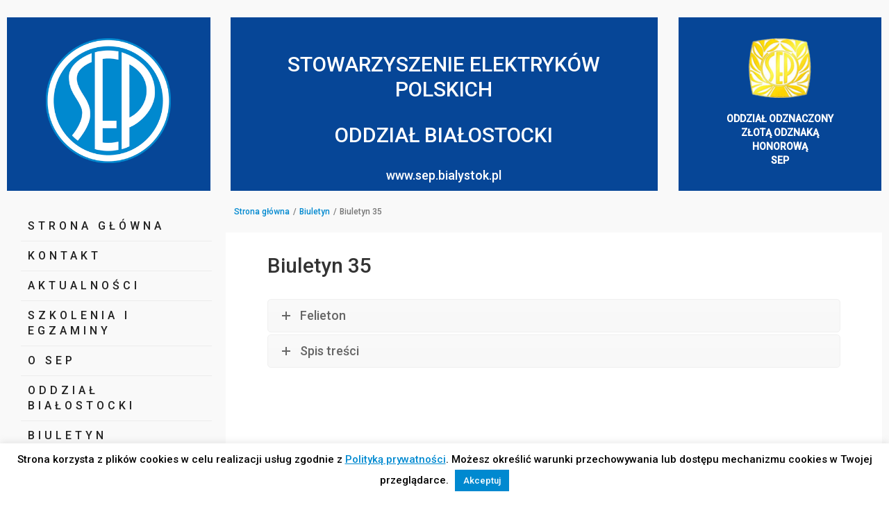

--- FILE ---
content_type: text/html; charset=UTF-8
request_url: https://sep.bialystok.pl/biuletyn/biuletyn-35/
body_size: 20621
content:
<!DOCTYPE html>
<!--[if IE 7]>
<html class="ie ie7" lang="pl-PL">
<![endif]-->
<!--[if gte IE 8]>
<html class="ie ie8 no-js lt-ie9" lang="pl-PL">    
<![endif]-->    
<!--[if !(IE 7) | !(gte IE 8) ]><!-->
<html lang="pl-PL">
<!--<![endif]-->
<head>
	<meta charset="UTF-8">
	<meta name="viewport" content="width=device-width, initial-scale=1, maximum-scale=1">
	<link rel="profile" href="http://gmpg.org/xfn/11">
	<link rel="pingback" href="https://sep.bialystok.pl/xmlrpc.php">	
	
    <!-- Favicons
    ================================================== -->
    	
	
<title>Biuletyn 35 &#8211; SEP</title>
<meta name='robots' content='max-image-preview:large' />
<link rel='dns-prefetch' href='//maps.googleapis.com' />
<link rel='dns-prefetch' href='//fonts.googleapis.com' />
<link rel='preconnect' href='https://fonts.gstatic.com' crossorigin />
<link rel="alternate" type="application/rss+xml" title="SEP &raquo; Kanał z wpisami" href="https://sep.bialystok.pl/feed/" />
<script type="text/javascript">
window._wpemojiSettings = {"baseUrl":"https:\/\/s.w.org\/images\/core\/emoji\/14.0.0\/72x72\/","ext":".png","svgUrl":"https:\/\/s.w.org\/images\/core\/emoji\/14.0.0\/svg\/","svgExt":".svg","source":{"concatemoji":"https:\/\/sep.bialystok.pl\/wp-includes\/js\/wp-emoji-release.min.js?ver=6.2.7"}};
/*! This file is auto-generated */
!function(e,a,t){var n,r,o,i=a.createElement("canvas"),p=i.getContext&&i.getContext("2d");function s(e,t){p.clearRect(0,0,i.width,i.height),p.fillText(e,0,0);e=i.toDataURL();return p.clearRect(0,0,i.width,i.height),p.fillText(t,0,0),e===i.toDataURL()}function c(e){var t=a.createElement("script");t.src=e,t.defer=t.type="text/javascript",a.getElementsByTagName("head")[0].appendChild(t)}for(o=Array("flag","emoji"),t.supports={everything:!0,everythingExceptFlag:!0},r=0;r<o.length;r++)t.supports[o[r]]=function(e){if(p&&p.fillText)switch(p.textBaseline="top",p.font="600 32px Arial",e){case"flag":return s("\ud83c\udff3\ufe0f\u200d\u26a7\ufe0f","\ud83c\udff3\ufe0f\u200b\u26a7\ufe0f")?!1:!s("\ud83c\uddfa\ud83c\uddf3","\ud83c\uddfa\u200b\ud83c\uddf3")&&!s("\ud83c\udff4\udb40\udc67\udb40\udc62\udb40\udc65\udb40\udc6e\udb40\udc67\udb40\udc7f","\ud83c\udff4\u200b\udb40\udc67\u200b\udb40\udc62\u200b\udb40\udc65\u200b\udb40\udc6e\u200b\udb40\udc67\u200b\udb40\udc7f");case"emoji":return!s("\ud83e\udef1\ud83c\udffb\u200d\ud83e\udef2\ud83c\udfff","\ud83e\udef1\ud83c\udffb\u200b\ud83e\udef2\ud83c\udfff")}return!1}(o[r]),t.supports.everything=t.supports.everything&&t.supports[o[r]],"flag"!==o[r]&&(t.supports.everythingExceptFlag=t.supports.everythingExceptFlag&&t.supports[o[r]]);t.supports.everythingExceptFlag=t.supports.everythingExceptFlag&&!t.supports.flag,t.DOMReady=!1,t.readyCallback=function(){t.DOMReady=!0},t.supports.everything||(n=function(){t.readyCallback()},a.addEventListener?(a.addEventListener("DOMContentLoaded",n,!1),e.addEventListener("load",n,!1)):(e.attachEvent("onload",n),a.attachEvent("onreadystatechange",function(){"complete"===a.readyState&&t.readyCallback()})),(e=t.source||{}).concatemoji?c(e.concatemoji):e.wpemoji&&e.twemoji&&(c(e.twemoji),c(e.wpemoji)))}(window,document,window._wpemojiSettings);
</script>
<style type="text/css">
img.wp-smiley,
img.emoji {
	display: inline !important;
	border: none !important;
	box-shadow: none !important;
	height: 1em !important;
	width: 1em !important;
	margin: 0 0.07em !important;
	vertical-align: -0.1em !important;
	background: none !important;
	padding: 0 !important;
}
</style>
	<link rel='stylesheet' id='wp-block-library-css' href='https://sep.bialystok.pl/wp-includes/css/dist/block-library/style.min.css?ver=6.2.7' type='text/css' media='all' />
<style id='wp-block-library-theme-inline-css' type='text/css'>
.wp-block-audio figcaption{color:#555;font-size:13px;text-align:center}.is-dark-theme .wp-block-audio figcaption{color:hsla(0,0%,100%,.65)}.wp-block-audio{margin:0 0 1em}.wp-block-code{border:1px solid #ccc;border-radius:4px;font-family:Menlo,Consolas,monaco,monospace;padding:.8em 1em}.wp-block-embed figcaption{color:#555;font-size:13px;text-align:center}.is-dark-theme .wp-block-embed figcaption{color:hsla(0,0%,100%,.65)}.wp-block-embed{margin:0 0 1em}.blocks-gallery-caption{color:#555;font-size:13px;text-align:center}.is-dark-theme .blocks-gallery-caption{color:hsla(0,0%,100%,.65)}.wp-block-image figcaption{color:#555;font-size:13px;text-align:center}.is-dark-theme .wp-block-image figcaption{color:hsla(0,0%,100%,.65)}.wp-block-image{margin:0 0 1em}.wp-block-pullquote{border-bottom:4px solid;border-top:4px solid;color:currentColor;margin-bottom:1.75em}.wp-block-pullquote cite,.wp-block-pullquote footer,.wp-block-pullquote__citation{color:currentColor;font-size:.8125em;font-style:normal;text-transform:uppercase}.wp-block-quote{border-left:.25em solid;margin:0 0 1.75em;padding-left:1em}.wp-block-quote cite,.wp-block-quote footer{color:currentColor;font-size:.8125em;font-style:normal;position:relative}.wp-block-quote.has-text-align-right{border-left:none;border-right:.25em solid;padding-left:0;padding-right:1em}.wp-block-quote.has-text-align-center{border:none;padding-left:0}.wp-block-quote.is-large,.wp-block-quote.is-style-large,.wp-block-quote.is-style-plain{border:none}.wp-block-search .wp-block-search__label{font-weight:700}.wp-block-search__button{border:1px solid #ccc;padding:.375em .625em}:where(.wp-block-group.has-background){padding:1.25em 2.375em}.wp-block-separator.has-css-opacity{opacity:.4}.wp-block-separator{border:none;border-bottom:2px solid;margin-left:auto;margin-right:auto}.wp-block-separator.has-alpha-channel-opacity{opacity:1}.wp-block-separator:not(.is-style-wide):not(.is-style-dots){width:100px}.wp-block-separator.has-background:not(.is-style-dots){border-bottom:none;height:1px}.wp-block-separator.has-background:not(.is-style-wide):not(.is-style-dots){height:2px}.wp-block-table{margin:0 0 1em}.wp-block-table td,.wp-block-table th{word-break:normal}.wp-block-table figcaption{color:#555;font-size:13px;text-align:center}.is-dark-theme .wp-block-table figcaption{color:hsla(0,0%,100%,.65)}.wp-block-video figcaption{color:#555;font-size:13px;text-align:center}.is-dark-theme .wp-block-video figcaption{color:hsla(0,0%,100%,.65)}.wp-block-video{margin:0 0 1em}.wp-block-template-part.has-background{margin-bottom:0;margin-top:0;padding:1.25em 2.375em}
</style>
<link rel='stylesheet' id='classic-theme-styles-css' href='https://sep.bialystok.pl/wp-includes/css/classic-themes.min.css?ver=6.2.7' type='text/css' media='all' />
<style id='global-styles-inline-css' type='text/css'>
body{--wp--preset--color--black: #000000;--wp--preset--color--cyan-bluish-gray: #abb8c3;--wp--preset--color--white: #ffffff;--wp--preset--color--pale-pink: #f78da7;--wp--preset--color--vivid-red: #cf2e2e;--wp--preset--color--luminous-vivid-orange: #ff6900;--wp--preset--color--luminous-vivid-amber: #fcb900;--wp--preset--color--light-green-cyan: #7bdcb5;--wp--preset--color--vivid-green-cyan: #00d084;--wp--preset--color--pale-cyan-blue: #8ed1fc;--wp--preset--color--vivid-cyan-blue: #0693e3;--wp--preset--color--vivid-purple: #9b51e0;--wp--preset--gradient--vivid-cyan-blue-to-vivid-purple: linear-gradient(135deg,rgba(6,147,227,1) 0%,rgb(155,81,224) 100%);--wp--preset--gradient--light-green-cyan-to-vivid-green-cyan: linear-gradient(135deg,rgb(122,220,180) 0%,rgb(0,208,130) 100%);--wp--preset--gradient--luminous-vivid-amber-to-luminous-vivid-orange: linear-gradient(135deg,rgba(252,185,0,1) 0%,rgba(255,105,0,1) 100%);--wp--preset--gradient--luminous-vivid-orange-to-vivid-red: linear-gradient(135deg,rgba(255,105,0,1) 0%,rgb(207,46,46) 100%);--wp--preset--gradient--very-light-gray-to-cyan-bluish-gray: linear-gradient(135deg,rgb(238,238,238) 0%,rgb(169,184,195) 100%);--wp--preset--gradient--cool-to-warm-spectrum: linear-gradient(135deg,rgb(74,234,220) 0%,rgb(151,120,209) 20%,rgb(207,42,186) 40%,rgb(238,44,130) 60%,rgb(251,105,98) 80%,rgb(254,248,76) 100%);--wp--preset--gradient--blush-light-purple: linear-gradient(135deg,rgb(255,206,236) 0%,rgb(152,150,240) 100%);--wp--preset--gradient--blush-bordeaux: linear-gradient(135deg,rgb(254,205,165) 0%,rgb(254,45,45) 50%,rgb(107,0,62) 100%);--wp--preset--gradient--luminous-dusk: linear-gradient(135deg,rgb(255,203,112) 0%,rgb(199,81,192) 50%,rgb(65,88,208) 100%);--wp--preset--gradient--pale-ocean: linear-gradient(135deg,rgb(255,245,203) 0%,rgb(182,227,212) 50%,rgb(51,167,181) 100%);--wp--preset--gradient--electric-grass: linear-gradient(135deg,rgb(202,248,128) 0%,rgb(113,206,126) 100%);--wp--preset--gradient--midnight: linear-gradient(135deg,rgb(2,3,129) 0%,rgb(40,116,252) 100%);--wp--preset--duotone--dark-grayscale: url('#wp-duotone-dark-grayscale');--wp--preset--duotone--grayscale: url('#wp-duotone-grayscale');--wp--preset--duotone--purple-yellow: url('#wp-duotone-purple-yellow');--wp--preset--duotone--blue-red: url('#wp-duotone-blue-red');--wp--preset--duotone--midnight: url('#wp-duotone-midnight');--wp--preset--duotone--magenta-yellow: url('#wp-duotone-magenta-yellow');--wp--preset--duotone--purple-green: url('#wp-duotone-purple-green');--wp--preset--duotone--blue-orange: url('#wp-duotone-blue-orange');--wp--preset--font-size--small: 13px;--wp--preset--font-size--medium: 20px;--wp--preset--font-size--large: 36px;--wp--preset--font-size--x-large: 42px;--wp--preset--spacing--20: 0.44rem;--wp--preset--spacing--30: 0.67rem;--wp--preset--spacing--40: 1rem;--wp--preset--spacing--50: 1.5rem;--wp--preset--spacing--60: 2.25rem;--wp--preset--spacing--70: 3.38rem;--wp--preset--spacing--80: 5.06rem;--wp--preset--shadow--natural: 6px 6px 9px rgba(0, 0, 0, 0.2);--wp--preset--shadow--deep: 12px 12px 50px rgba(0, 0, 0, 0.4);--wp--preset--shadow--sharp: 6px 6px 0px rgba(0, 0, 0, 0.2);--wp--preset--shadow--outlined: 6px 6px 0px -3px rgba(255, 255, 255, 1), 6px 6px rgba(0, 0, 0, 1);--wp--preset--shadow--crisp: 6px 6px 0px rgba(0, 0, 0, 1);}:where(.is-layout-flex){gap: 0.5em;}body .is-layout-flow > .alignleft{float: left;margin-inline-start: 0;margin-inline-end: 2em;}body .is-layout-flow > .alignright{float: right;margin-inline-start: 2em;margin-inline-end: 0;}body .is-layout-flow > .aligncenter{margin-left: auto !important;margin-right: auto !important;}body .is-layout-constrained > .alignleft{float: left;margin-inline-start: 0;margin-inline-end: 2em;}body .is-layout-constrained > .alignright{float: right;margin-inline-start: 2em;margin-inline-end: 0;}body .is-layout-constrained > .aligncenter{margin-left: auto !important;margin-right: auto !important;}body .is-layout-constrained > :where(:not(.alignleft):not(.alignright):not(.alignfull)){max-width: var(--wp--style--global--content-size);margin-left: auto !important;margin-right: auto !important;}body .is-layout-constrained > .alignwide{max-width: var(--wp--style--global--wide-size);}body .is-layout-flex{display: flex;}body .is-layout-flex{flex-wrap: wrap;align-items: center;}body .is-layout-flex > *{margin: 0;}:where(.wp-block-columns.is-layout-flex){gap: 2em;}.has-black-color{color: var(--wp--preset--color--black) !important;}.has-cyan-bluish-gray-color{color: var(--wp--preset--color--cyan-bluish-gray) !important;}.has-white-color{color: var(--wp--preset--color--white) !important;}.has-pale-pink-color{color: var(--wp--preset--color--pale-pink) !important;}.has-vivid-red-color{color: var(--wp--preset--color--vivid-red) !important;}.has-luminous-vivid-orange-color{color: var(--wp--preset--color--luminous-vivid-orange) !important;}.has-luminous-vivid-amber-color{color: var(--wp--preset--color--luminous-vivid-amber) !important;}.has-light-green-cyan-color{color: var(--wp--preset--color--light-green-cyan) !important;}.has-vivid-green-cyan-color{color: var(--wp--preset--color--vivid-green-cyan) !important;}.has-pale-cyan-blue-color{color: var(--wp--preset--color--pale-cyan-blue) !important;}.has-vivid-cyan-blue-color{color: var(--wp--preset--color--vivid-cyan-blue) !important;}.has-vivid-purple-color{color: var(--wp--preset--color--vivid-purple) !important;}.has-black-background-color{background-color: var(--wp--preset--color--black) !important;}.has-cyan-bluish-gray-background-color{background-color: var(--wp--preset--color--cyan-bluish-gray) !important;}.has-white-background-color{background-color: var(--wp--preset--color--white) !important;}.has-pale-pink-background-color{background-color: var(--wp--preset--color--pale-pink) !important;}.has-vivid-red-background-color{background-color: var(--wp--preset--color--vivid-red) !important;}.has-luminous-vivid-orange-background-color{background-color: var(--wp--preset--color--luminous-vivid-orange) !important;}.has-luminous-vivid-amber-background-color{background-color: var(--wp--preset--color--luminous-vivid-amber) !important;}.has-light-green-cyan-background-color{background-color: var(--wp--preset--color--light-green-cyan) !important;}.has-vivid-green-cyan-background-color{background-color: var(--wp--preset--color--vivid-green-cyan) !important;}.has-pale-cyan-blue-background-color{background-color: var(--wp--preset--color--pale-cyan-blue) !important;}.has-vivid-cyan-blue-background-color{background-color: var(--wp--preset--color--vivid-cyan-blue) !important;}.has-vivid-purple-background-color{background-color: var(--wp--preset--color--vivid-purple) !important;}.has-black-border-color{border-color: var(--wp--preset--color--black) !important;}.has-cyan-bluish-gray-border-color{border-color: var(--wp--preset--color--cyan-bluish-gray) !important;}.has-white-border-color{border-color: var(--wp--preset--color--white) !important;}.has-pale-pink-border-color{border-color: var(--wp--preset--color--pale-pink) !important;}.has-vivid-red-border-color{border-color: var(--wp--preset--color--vivid-red) !important;}.has-luminous-vivid-orange-border-color{border-color: var(--wp--preset--color--luminous-vivid-orange) !important;}.has-luminous-vivid-amber-border-color{border-color: var(--wp--preset--color--luminous-vivid-amber) !important;}.has-light-green-cyan-border-color{border-color: var(--wp--preset--color--light-green-cyan) !important;}.has-vivid-green-cyan-border-color{border-color: var(--wp--preset--color--vivid-green-cyan) !important;}.has-pale-cyan-blue-border-color{border-color: var(--wp--preset--color--pale-cyan-blue) !important;}.has-vivid-cyan-blue-border-color{border-color: var(--wp--preset--color--vivid-cyan-blue) !important;}.has-vivid-purple-border-color{border-color: var(--wp--preset--color--vivid-purple) !important;}.has-vivid-cyan-blue-to-vivid-purple-gradient-background{background: var(--wp--preset--gradient--vivid-cyan-blue-to-vivid-purple) !important;}.has-light-green-cyan-to-vivid-green-cyan-gradient-background{background: var(--wp--preset--gradient--light-green-cyan-to-vivid-green-cyan) !important;}.has-luminous-vivid-amber-to-luminous-vivid-orange-gradient-background{background: var(--wp--preset--gradient--luminous-vivid-amber-to-luminous-vivid-orange) !important;}.has-luminous-vivid-orange-to-vivid-red-gradient-background{background: var(--wp--preset--gradient--luminous-vivid-orange-to-vivid-red) !important;}.has-very-light-gray-to-cyan-bluish-gray-gradient-background{background: var(--wp--preset--gradient--very-light-gray-to-cyan-bluish-gray) !important;}.has-cool-to-warm-spectrum-gradient-background{background: var(--wp--preset--gradient--cool-to-warm-spectrum) !important;}.has-blush-light-purple-gradient-background{background: var(--wp--preset--gradient--blush-light-purple) !important;}.has-blush-bordeaux-gradient-background{background: var(--wp--preset--gradient--blush-bordeaux) !important;}.has-luminous-dusk-gradient-background{background: var(--wp--preset--gradient--luminous-dusk) !important;}.has-pale-ocean-gradient-background{background: var(--wp--preset--gradient--pale-ocean) !important;}.has-electric-grass-gradient-background{background: var(--wp--preset--gradient--electric-grass) !important;}.has-midnight-gradient-background{background: var(--wp--preset--gradient--midnight) !important;}.has-small-font-size{font-size: var(--wp--preset--font-size--small) !important;}.has-medium-font-size{font-size: var(--wp--preset--font-size--medium) !important;}.has-large-font-size{font-size: var(--wp--preset--font-size--large) !important;}.has-x-large-font-size{font-size: var(--wp--preset--font-size--x-large) !important;}
.wp-block-navigation a:where(:not(.wp-element-button)){color: inherit;}
:where(.wp-block-columns.is-layout-flex){gap: 2em;}
.wp-block-pullquote{font-size: 1.5em;line-height: 1.6;}
</style>
<link rel='stylesheet' id='redux-extendify-styles-css' href='https://sep.bialystok.pl/wp-content/plugins/redux-framework/redux-core/assets/css/extendify-utilities.css?ver=4.4.1' type='text/css' media='all' />
<link rel='stylesheet' id='contact-form-7-css' href='https://sep.bialystok.pl/wp-content/plugins/contact-form-7/includes/css/styles.css?ver=5.7.6' type='text/css' media='all' />
<link rel='stylesheet' id='cookie-law-info-css' href='https://sep.bialystok.pl/wp-content/plugins/cookie-law-info/legacy/public/css/cookie-law-info-public.css?ver=3.0.9' type='text/css' media='all' />
<link rel='stylesheet' id='cookie-law-info-gdpr-css' href='https://sep.bialystok.pl/wp-content/plugins/cookie-law-info/legacy/public/css/cookie-law-info-gdpr.css?ver=3.0.9' type='text/css' media='all' />
<link rel='stylesheet' id='archi-fonts-css' href='https://fonts.googleapis.com/css?family=Allura%7CDosis%3A200%2C300%2C400%2C500%2C600%2C700%2C800%7CMontserrat%3A100%2C100i%2C200%2C200i%2C300%2C300i%2C400%2C400i%2C500%2C500i%2C600%2C600i%2C700%2C700i%2C800%2C800i%2C900%2C900i%7COpen+Sans%3A300%2C300i%2C400%2C400i%2C600%2C600i%2C700%2C700i%2C800%2C800i%7CPT+Sans%3A400%2C400i%2C700%2C700i%7CRaleway%3A100%2C100i%2C200%2C200i%2C300%2C300i%2C400%2C400i%2C500%2C500i%2C600%2C600i%2C700%2C700i%2C800%2C800i%2C900%2C900i%7CRoboto+Slab%3A100%2C300%2C400%2C700&#038;subset=cyrillic%2Ccyrillic-ext%2Cgreek%2Cgreek-ext%2Clatin-ext%2Cvietnamese' type='text/css' media='all' />
<link rel='stylesheet' id='archi-bootstrap-css' href='https://sep.bialystok.pl/wp-content/themes/archi/css/bootstrap.css?ver=6.2.7' type='text/css' media='all' />
<link rel='stylesheet' id='archi-plugin-css' href='https://sep.bialystok.pl/wp-content/themes/archi/css/plugin.css?ver=6.2.7' type='text/css' media='all' />
<link rel='stylesheet' id='archi-awesome-font-css' href='https://sep.bialystok.pl/wp-content/themes/archi/fonts/font-awesome/css/font-awesome.css?ver=6.2.7' type='text/css' media='all' />
<link rel='stylesheet' id='archi-et-line-font-css' href='https://sep.bialystok.pl/wp-content/themes/archi/fonts/et-line-font/style.css?ver=6.2.7' type='text/css' media='all' />
<link rel='stylesheet' id='archi-elegant-font-css' href='https://sep.bialystok.pl/wp-content/themes/archi/fonts/elegant-font/style.css?ver=6.2.7' type='text/css' media='all' />
<link rel='stylesheet' id='archi-YTPlayer-css' href='https://sep.bialystok.pl/wp-content/themes/archi/css/jquery.mb.YTPlayer.min.css?ver=6.2.7' type='text/css' media='all' />
<link rel='stylesheet' id='archi-style-css' href='https://sep.bialystok.pl/wp-content/themes/archi/style.css?ver=4.3.4' type='text/css' media='all' />
<link rel='stylesheet' id='archi-block-style-css' href='https://sep.bialystok.pl/wp-content/themes/archi/css/blocks.css?ver=6.2.7' type='text/css' media='all' />
<link rel='stylesheet' id='archi-header-sidenav-light-css' href='https://sep.bialystok.pl/wp-content/themes/archi/css/header-sidenav-light.css?ver=6.2.7' type='text/css' media='all' />
<link rel='stylesheet' id='archi-style-light-css' href='https://sep.bialystok.pl/wp-content/themes/archi/css/light.css?ver=6.2.7' type='text/css' media='all' />
<link rel='stylesheet' id='archi-twentytwenty-css' href='https://sep.bialystok.pl/wp-content/themes/archi/css/twentytwenty.css?ver=6.2.7' type='text/css' media='all' />
<!--[if gte IE 8]>
<link rel='stylesheet' id='archi-theme-new-ie-css' href='https://sep.bialystok.pl/wp-content/themes/archi/css/new-ie.css?ver=6.2.7' type='text/css' media='all' />
<![endif]-->
<link rel='stylesheet' id='js_composer_front-css' href='https://sep.bialystok.pl/wp-content/plugins/js_composer/assets/css/js_composer.min.css?ver=6.2.0' type='text/css' media='all' />
<link rel="preload" as="style" href="https://fonts.googleapis.com/css?family=Roboto:500&#038;display=swap&#038;ver=1605295017" /><link rel="stylesheet" href="https://fonts.googleapis.com/css?family=Roboto:500&#038;display=swap&#038;ver=1605295017" media="print" onload="this.media='all'"><noscript><link rel="stylesheet" href="https://fonts.googleapis.com/css?family=Roboto:500&#038;display=swap&#038;ver=1605295017" /></noscript><script type='text/javascript' src='https://sep.bialystok.pl/wp-includes/js/jquery/jquery.min.js?ver=3.6.4' id='jquery-core-js'></script>
<script type='text/javascript' src='https://sep.bialystok.pl/wp-includes/js/jquery/jquery-migrate.min.js?ver=3.4.0' id='jquery-migrate-js'></script>
<script type='text/javascript' id='cookie-law-info-js-extra'>
/* <![CDATA[ */
var Cli_Data = {"nn_cookie_ids":[],"cookielist":[],"non_necessary_cookies":[],"ccpaEnabled":"","ccpaRegionBased":"","ccpaBarEnabled":"","strictlyEnabled":["necessary","obligatoire"],"ccpaType":"gdpr","js_blocking":"","custom_integration":"","triggerDomRefresh":"","secure_cookies":""};
var cli_cookiebar_settings = {"animate_speed_hide":"500","animate_speed_show":"500","background":"#FFF","border":"#b1a6a6c2","border_on":"","button_1_button_colour":"#0089d0","button_1_button_hover":"#006ea6","button_1_link_colour":"#fff","button_1_as_button":"1","button_1_new_win":"","button_2_button_colour":"#333","button_2_button_hover":"#292929","button_2_link_colour":"#0089d0","button_2_as_button":"","button_2_hidebar":"","button_3_button_colour":"#000","button_3_button_hover":"#000000","button_3_link_colour":"#fff","button_3_as_button":"1","button_3_new_win":"","button_4_button_colour":"#000","button_4_button_hover":"#000000","button_4_link_colour":"#0089d0","button_4_as_button":"","button_7_button_colour":"#61a229","button_7_button_hover":"#4e8221","button_7_link_colour":"#fff","button_7_as_button":"1","button_7_new_win":"","font_family":"inherit","header_fix":"","notify_animate_hide":"1","notify_animate_show":"","notify_div_id":"#cookie-law-info-bar","notify_position_horizontal":"right","notify_position_vertical":"bottom","scroll_close":"","scroll_close_reload":"","accept_close_reload":"","reject_close_reload":"","showagain_tab":"1","showagain_background":"#fff","showagain_border":"#000","showagain_div_id":"#cookie-law-info-again","showagain_x_position":"100px","text":"#000","show_once_yn":"","show_once":"10000","logging_on":"","as_popup":"","popup_overlay":"1","bar_heading_text":"","cookie_bar_as":"banner","popup_showagain_position":"bottom-right","widget_position":"left"};
var log_object = {"ajax_url":"https:\/\/sep.bialystok.pl\/wp-admin\/admin-ajax.php"};
/* ]]> */
</script>
<script type='text/javascript' src='https://sep.bialystok.pl/wp-content/plugins/cookie-law-info/legacy/public/js/cookie-law-info-public.js?ver=3.0.9' id='cookie-law-info-js'></script>
<script type='text/javascript' src='https://maps.googleapis.com/maps/api/js?key=AIzaSyAvpnlHRidMIU374bKM5-sx8ruc01OvDjI&#038;ver=6.2.7' id='archi-maps-js-js'></script>
<script type='text/javascript' src='https://sep.bialystok.pl/wp-content/themes/archi/js/maplace.js?ver=6.2.7' id='archi-maplace-js'></script>
<script type='text/javascript' src='https://sep.bialystok.pl/wp-content/themes/archi/js/jquery.malihu.PageScroll2id.js?ver=6.2.7' id='archi-PageScroll2id-js'></script>
<link rel="https://api.w.org/" href="https://sep.bialystok.pl/wp-json/" /><link rel="alternate" type="application/json" href="https://sep.bialystok.pl/wp-json/wp/v2/pages/2443" /><link rel="EditURI" type="application/rsd+xml" title="RSD" href="https://sep.bialystok.pl/xmlrpc.php?rsd" />
<link rel="wlwmanifest" type="application/wlwmanifest+xml" href="https://sep.bialystok.pl/wp-includes/wlwmanifest.xml" />
<meta name="generator" content="WordPress 6.2.7" />
<link rel="canonical" href="https://sep.bialystok.pl/biuletyn/biuletyn-35/" />
<link rel='shortlink' href='https://sep.bialystok.pl/?p=2443' />
<link rel="alternate" type="application/json+oembed" href="https://sep.bialystok.pl/wp-json/oembed/1.0/embed?url=https%3A%2F%2Fsep.bialystok.pl%2Fbiuletyn%2Fbiuletyn-35%2F" />
<link rel="alternate" type="text/xml+oembed" href="https://sep.bialystok.pl/wp-json/oembed/1.0/embed?url=https%3A%2F%2Fsep.bialystok.pl%2Fbiuletyn%2Fbiuletyn-35%2F&#038;format=xml" />
<meta name="generator" content="Redux 4.4.1" />        
    <style type="text/css">    	
		
		/* Subheader Colors */
		#subheader{
						background-color:;
		}
		#subheader h1, #subheader h4, #subheader .crumb {
			color: #FFFFFF;
		}	

		
					@media only screen and (min-width: 993px) {
				#mainmenu li ul, #mainmenu > li > ul > li ul, .mainmenu li ul{width: 300px;}
				#mainmenu li li, #mainmenu li li li, .de-navbar-left header .mainmenu li li {border-bottom-color: ;}
				#mainmenu li li a, #mainmenu li li li a, .de-navbar-left header .mainmenu li li a{background-color:#0089D0;color:#FFFFFF;}			
									.de-navbar-left header .mainmenu li li a:hover, .de-navbar-left header .mainmenu li li.current-menu-item > a,
					.de-navbar-left header .mainmenu li li.current-menu-ancestor > a {
						background-color:#064697;
						color:#FFFFFF;						
					}		
					.de-navbar-left header .mainmenu li li.current-menu-item {border-bottom-color: #064697;}						
							}
			

		#mainmenu li a:after, #mainmenu li a.mPS2id-highlight, .mainmenu li a.mPS2id-highlight, .de-navbar-left header .mainmenu > li > a:hover,
		header.smaller #mainmenu li a.mPS2id-highlight {
			color: #0089D0;
		}
		nav ul#mainmenu > li.current-menu-ancestor > a, .mainmenu li.current-menu-item > a, nav ul.mainmenu > li.current-menu-ancestor > a, 
		#mainmenu > li > a:hover, #mainmenu > li.current-menu-item > a, header.smaller #mainmenu > li > a:hover, header.smaller #mainmenu > li.current-menu-item > a {
			color: #0089D0;opacity:1;
		}
		#mainmenu li.current-menu-ancestor li.current-menu-ancestor > a, #mainmenu li li.active > a,
		header.smaller #mainmenu li li a:hover, #mainmenu li li a:hover {
			background-color: #0089D0;color:#111;			
		}

		/*Topbar Border Bottom Color */
		header .info {
			border-bottom-color: rgba(255,255,255,0.2);
			color: #FFFFFF;
		}
		header .info ul.social-list li i {
			color: #FFFFFF;
		}

		/* Content Colors */	
		.bg-color, .de_light .bg-fixed.bg-color,
		section.call-to-action,		
		.blog-list .date, .blog-read .date,
		.slider-info .text1,
		.btn-primary, .bg-id-color,
		.pagination .current,
		.pagination .current,
		.pagination .current:hover,
		.pagination .current:hover,
		.pagination .current:focus,
		.pagination .current span:focus, .dropcap,
		.fullwidthbanner-container a.btn,
		.feature-box-big-icon i,
		#testimonial-full, .icon-deco i,
		.blog-list .date-box .day,
		.bloglist .date-box .day,
		.feature-box-small-icon .border,
		.small-border, .team-box .small-border,	.date-post,
		.team-list .small-border,
		.de-team-list .small-border,
		.btn-line:hover,a.btn-line:hover,
		.btn-line.hover,a.btn-line.hover,
		.owl-arrow span, .de-progress .progress-bar,
		#btn-close-x:hover, .box-fx .info, .de_testi blockquote:before,
		.menu-sidebar-menu-container ul li.current_page_item a,
		.widget_nav_menu ul#services-list li:hover,
		.btn-more, .widget .small-border,
		.product img:hover, #btn-search, .form-submit #submit,
		#wp-calendar tbody td#today,
		.de_tab.tab_steps .de_nav li span,
		#services-list li a:hover,
		.de_light #services-list li.active,
		#services-list li.active, .button.btn.btn-line:hover,.woocommerce #respond input#submit, .woocommerce a.button, 
		.woocommerce button.button, .woocommerce input.button, .woocommerce .widget_price_filter .ui-slider .ui-slider-range,
		.woocommerce .widget_price_filter .ui-slider .ui-slider-handle, .woocommerce .widget_price_filter .ui-slider .ui-slider-handle,
		.woocommerce-cart .wc-proceed-to-checkout a.checkout-button, .woocommerce #respond input#submit.alt, .woocommerce a.button.alt, 
		.woocommerce button.button.alt, .woocommerce input.button.alt, .added_to_cart:hover, #back-to-top, .header-light #menu-btn:hover,
		.owl-theme .owl-controls .owl-buttons div, .mb_YTVTime, .socials-sharing a.socials-item:hover, a.btn-custom,
		header.side-header .social-icons-2 ul li a:hover, .pricing-dark.pricing-box .price-row,
		.mainmenu li li a:hover, #services-list .widget_nav_menu ul.menu > li.current-menu-item > a, #services-list > li.current-menu-item > a, 
		#services-list li li.current-menu-item > a, 
		.pricing-s1 .ribbon, #sidebar .widget .small-border, .portfolio-navigation a:hover {
			background-color:#0089D0;
		}
		.woocommerce-cart .wc-proceed-to-checkout a.checkout-button:hover, .woocommerce #respond input#submit.alt:hover, 
		.woocommerce a.button.alt:hover, .woocommerce button.button.alt:hover, .woocommerce input.button.alt:hover {
			background-color: #DAD8DA;
			color: #5D6F93;
		}
		.post-image .owl-theme .owl-controls .owl-page.active span, .pricing-dark.pricing-box .price-row, 
		.de_light .pricing-dark.pricing-box .price-row {
		   background-color:#0089D0 !important;
		}

					#filters a:hover, .filters a:hover{background-color:#111;}
			#filters li.showchild > a, #filters a.selected, #filters a.selected:hover,
			.filters a.selected, .filters a.selected:hover {
				background-color:#0089D0;
				color: #111;
			}
		
		.feature-box i,
		.slider_text h1, .id-color,
		.pricing-box li h1,
		.title span, i.large:hover,
		.feature-box-small-icon-2 i, address div i,
		.pricing-dark .pricing-box li.price-row, .price,
		.dark .feature-box-small-icon i,
		a.btn-slider:after,
		.feature-box-small-icon i, a.btn-line:after,
		.team-list .social a,
		.de_contact_info i, .de_count,
		.dark .btn-line:hover:after, .dark a.btn-line:hover:after, .dark a.btn-line.hover:after,
		a.btn-text:after,
		.separator span  i,
		address div strong,
		address span strong,
		.de_testi_by, .pf_text,
		.dark .btn-line:after, .dark  a.btn-line:after, .crumb a,
		.post-info a, .comments_number, .date .c_reply a,
		.search-form:before, h3 b, .woocommerce .star-rating span,
		.woocommerce .star-rating:before, .woocommerce div.product p.price, .woocommerce div.product span.price,
		.woocommerce div.product .woocommerce-tabs ul.tabs li.active a, .de_light.woocommerce p.stars a,
		.de_light.woocommerce p.stars a, .pricing-box h1, .de_light .pricing-box h1, h1.title strong, header .info ul.social-list li a:hover i,
		header .info ul.info-list li span, header .info ul.info-list li strong, header .info ul.info-list li i, .added_to_cart:after,
		.portfolio-icon:hover, .portfolio-icon a:hover i, .de-navbar-left #subheader .crumb a, .mb_YTVPBar, .post-controls a:hover strong, 
		.folio-style2 .folio-info h3 a:hover, .text-slider .text-item b, .style-3 b, .share-holder .social-links.rounded-share-icons a:hover i,
		.woocommerce span.onsale, .woocommerce-info .showcoupon, .pricing-s1 .bottom i, .expand h4:after, ul.sidebar-style-2 li:hover a, 
		ul.sidebar-style-2 li.active a, .pr_text, .portfolio-navigation a i, blockquote.s1  span.rating i, .process-sync2 .synced .item p, 
		.process-sync2 .item:hover p, .topbar-login li i
		{
			color:#0089D0;
		}

		ul.sidebar-style-2 li.active, ul.sidebar-style-2 li:hover {border-left-color:#0089D0;}
		.pricing-dark.pricing-box h1, .de_light .pricing-dark.pricing-box h1 {color: #fff;}

		.feature-box i,
		.pagination .current,
		.pagination .current,
		.pagination .current:hover,
		.pagination .current:hover,
		.pagination .current:focus,
		.pagination .current:focus
		.feature-box-big-icon i:after,
		.social-icons i,
		.btn-line:hover,a.btn-line:hover,
		.btn-line.hover,a.btn-line:hover,
		.product img:hover,
		.wpcf7 input[type=text]:focus,.wpcf7 input[type=email]:focus,.wpcf7 input[type=tel]:focus,.wpcf7 textarea:focus, #search:focus,
		.de_light .wpcf7  input[type=text]:focus,.de_light .wpcf7  input[type=tel]:focus,.de_light .wpcf7 textarea:focus,
		.de_light .wpcf7 #search:focus, .comment-form input[type='text']:focus,.comment-form input[type='email']:focus,.comment-form textarea:focus, 
		.socials-sharing a.socials-item:hover, .woocommerce span.onsale, .portfolio-navigation a:hover,
		.wpcf7 input[type=number]:focus, .wpcf7 select.wpcf7-select:focus
		{
			border-color:#0089D0;
			outline: 0px;
		}

		.comment-form textarea:focus{
			border:1px solid #0089D0!important;
		}

		.box-fx .inner,
		.dark .box-fx .inner,
		.post-image,
		.arrow-up
		{
			border-bottom-color:#0089D0;
		}

		.arrow-down{
			border-top-color:#0089D0;
		}

		.callbacks_nav {
			background-color:#0089D0;
		}

		.de_tab .de_nav li span {
			border: 2px solid #0089D0;
		}

		.feature-box-big-icon i:after {
			border-color: #0089D0 transparent; /*same colour as the lower of the bubble's gradient*/
		}

		.de_review li.active img{
			border:solid 4px #0089D0;
		}
		.post-text blockquote {
		    border-left: 5px solid #0089D0;
		}

		#subheader.portfolio-top-image {
			background-image: url();
		}
		
		/**** Custom CSS Footer ****/		
		footer .widget_recent_entries li, footer .widget_archive li,
		footer .widget_categories li, footer .widget_nav_menu li, 
		footer .widget_pages li, footer .widget_meta li, address span {
		    border-bottom-color: #FFFFFF;    
		}

		
		@media only screen and (max-width: 992px) {
			/* Styling Mobile Side Navigation */
		    body.de-navbar-left .side-header, body.de-navbar-left  header.side-header .mainmenu{ 
		    	background: #0089CF;		    }
		    body.de-navbar-left  header.side-header .mainmenu a{
		    	color: #FFFFFF;		    }
		    body.de-navbar-left  header.side-header .mainmenu > li {
		    	border-bottom-color: #FFFFFF;		    }
		    .mainmenu li ul{
		    	border-top-color: #FFFFFF;		    }
		    .mainmenu li ul li a{
		    	border-left-color: #FFFFFF;				border-bottom-color: #FFFFFF;		    }
		    #menu-btn:hover{
		    	background: #0089D0;
		    }

		    /* Styling Mobile Header */
		    header.header-bg, header, header.transparent {
		    	background: #0089CF;		    }
		    header #mainmenu li ul li:first-child, header #mainmenu li ul ul{
		    	border-top-color: #FFFFFF;		    }
		    #mainmenu li, header #mainmenu li ul ul li:last-child{
		    	border-bottom-color: #FFFFFF;		    }
		    #mainmenu li ul li a{
		    	border-left-color: #FFFFFF;				border-bottom-color: #FFFFFF;		    }
		    #mainmenu li a, #mainmenu li li a{
		    	color: #FFFFFF;		    }
		    		    	#menu-btn{background-color:#064697;}
		    		    				#menu-btn:before{color: #FFFFFF;}
			
			header #mainmenu li span{				
				background:url(http://wp.send.com.pl/sep/wp-content/themes/archi/images/ui/arrow-down.png) center no-repeat;				
			}			
			header #mainmenu li span.active{
				background:url(http://wp.send.com.pl/sep/wp-content/themes/archi/images/ui/arrow-up.png) center no-repeat;
			}
		}
    	    </style>
<meta name="generator" content="Powered by WPBakery Page Builder - drag and drop page builder for WordPress."/>
<link rel="icon" href="https://sep.bialystok.pl/wp-content/uploads/2020/09/cropped-seplogogora-32x32.png" sizes="32x32" />
<link rel="icon" href="https://sep.bialystok.pl/wp-content/uploads/2020/09/cropped-seplogogora-192x192.png" sizes="192x192" />
<link rel="apple-touch-icon" href="https://sep.bialystok.pl/wp-content/uploads/2020/09/cropped-seplogogora-180x180.png" />
<meta name="msapplication-TileImage" content="https://sep.bialystok.pl/wp-content/uploads/2020/09/cropped-seplogogora-270x270.png" />
<style id="archi_option-dynamic-css" title="dynamic-css" class="redux-options-output">#royal_preloader.royal_preloader_logo .royal_preloader_percentage, #jprePercentage{font-display:swap;}h1{font-family:Roboto;font-weight:500;font-style:normal;font-display:swap;}h2{font-family:Roboto;font-weight:500;font-style:normal;font-display:swap;}h3{font-family:Roboto;font-weight:500;font-style:normal;font-display:swap;}h4{font-family:Roboto;font-weight:500;font-style:normal;font-display:swap;}h5{font-family:Roboto;font-weight:500;font-style:normal;font-display:swap;}h6{font-family:Roboto;font-weight:500;font-style:normal;font-display:swap;}#mainmenu > li > a, .mainmenu > li > a{font-family:Roboto;text-align:left;line-height:16px;font-weight:500;font-style:normal;font-size:16px;font-display:swap;}#mainmenu li li a, .mainmenu li li a{font-family:Roboto;text-align:left;line-height:14px;font-weight:500;font-style:normal;font-size:14px;font-display:swap;}#filters a, .filters a{color:#888;}#filters a:hover, .filters a:hover{color:#888;}footer{color:#FFFFFF;}footer .widget h3{color:#FFFFFF;}footer{background-color:#064697;}.subfooter{color:#FFFFFF;}.subfooter{background-color:#CCCCCC;}.subfooter{border-top-color:#CCCCCC;}footer a, address span a, footer .widget_recent_entries li a, footer .widget_archive li a,footer .widget_categories li a, footer .widget_nav_menu li a, footer .widget_pages li a, footer .widget_meta li a{color:#ffffff;}footer a:hover, address span a:hover, footer .widget_recent_entries li a:hover, footer .widget_archive li a:hover,footer .widget_categories li a:hover, footer .widget_nav_menu li a:hover, footer .widget_pages li a:hover, footer .widget_meta li a:hover{color:#ccc;}footer a:active, address span a:active, footer .widget_recent_entries li a:active, footer .widget_archive li a:active,footer .widget_categories li a:active, footer .widget_nav_menu li a:active, footer .widget_pages li a:active, footer .widget_meta li a:active{color:#ccc;}.social-icons ul li a{color:#000000;}.social-icons ul li a:hover{color:#333;}.social-icons ul li a:active{color:#333;}footer .main-footer, .de-navbar-left footer.footer-side-nav .mainfooter{padding-top:80px;padding-bottom:0px;}.subfooter, .de-navbar-left footer.footer-side-nav .subfooter{padding-top:30px;padding-bottom:20px;}#back-to-top{right:40px;bottom:40px;}body{font-family:Roboto;line-height:20px;font-weight:normal;font-style:normal;font-size:14px;font-display:swap;}</style><noscript><style> .wpb_animate_when_almost_visible { opacity: 1; }</style></noscript>
    <!-- BEGIN - Make Tables Responsive -->
    <style type="text/css">
        
    /* Multi-row tables */
    @media (max-width: 650px) {

        .mtr-table tbody,
        .mtr-table {
        	width: 100% !important;
            display: table !important;
        }

        .mtr-table tr,
        .mtr-table .mtr-th-tag,
        .mtr-table .mtr-td-tag {
        	display: block !important;
            clear: both !important;
            height: auto !important;
        }

        .mtr-table .mtr-td-tag,
        .mtr-table .mtr-th-tag {
        	text-align: right !important;
            width: auto !important;
            box-sizing: border-box !important;
            overflow: auto !important;
        }
    
            .mtr-table .mtr-cell-content {
            	text-align: right !important;
            }
            
        .mtr-table tbody,
        .mtr-table tr,
        .mtr-table {
        	border: none !important;
            padding: 0 !important;
        }

        .mtr-table .mtr-td-tag,
        .mtr-table .mtr-th-tag {
        	border: none;
        }

        .mtr-table tr:nth-child(even) .mtr-td-tag,
        .mtr-table tr:nth-child(even) .mtr-th-tag {
            border-bottom: 1px solid #dddddd !important;
            border-left: 1px solid #dddddd !important;
            border-right: 1px solid #dddddd !important;
            border-top: none !important;
        }

        .mtr-table tr:nth-child(odd) .mtr-td-tag,
        .mtr-table tr:nth-child(odd) .mtr-th-tag {
            border-bottom: 1px solid #bbbbbb !important;
            border-left: 1px solid #bbbbbb !important;
            border-right: 1px solid #bbbbbb !important;
            border-top: none !important;
        }

        .mtr-table tr:first-of-type td:first-of-type,
        .mtr-table tr:first-of-type th:first-of-type {
            border-top: 1px solid #bbbbbb !important;
        }

        .mtr-table.mtr-thead-td tr:nth-of-type(2) td:first-child,
        .mtr-table.mtr-thead-td tr:nth-of-type(2) th:first-child,
        .mtr-table.mtr-tr-th tr:nth-of-type(2) td:first-child,
        .mtr-table.mtr-tr-th tr:nth-of-type(2) th:first-child,
        .mtr-table.mtr-tr-td tr:nth-of-type(2) td:first-child,
        .mtr-table.mtr-tr-td tr:nth-of-type(2) th:first-child {
            border-top: 1px solid #dddddd !important;
        }
            .mtr-table tr:nth-child(even),
            .mtr-table tr:nth-child(even) .mtr-td-tag,
            .mtr-table tr:nth-child(even) .mtr-th-tag {
                background: #ffffff !important;
            }

            .mtr-table tr:nth-child(odd),
            .mtr-table tr:nth-child(odd) .mtr-td-tag,
            .mtr-table tr:nth-child(odd) .mtr-th-tag {
                background: #dddddd !important;
            }
        .mtr-table .mtr-td-tag,
        .mtr-table .mtr-td-tag:first-child,
        .mtr-table .mtr-th-tag,
        .mtr-table .mtr-th-tag:first-child {
            padding: 5px 10px !important;
        }
        
        .mtr-table td[data-mtr-content]:before,
        .mtr-table th[data-mtr-content]:before {
        	display: inline-block !important;
        	content: attr(data-mtr-content) !important;
        	float: left !important;
            text-align: left !important;
            white-space: pre-line !important;
        }
        
        .mtr-table thead,
        .mtr-table.mtr-tr-th tr:first-of-type,
        .mtr-table.mtr-tr-td tr:first-of-type,
        .mtr-table colgroup {
        	display: none !important;
        }
    
        .mtr-cell-content {
            max-width: 49% !important;
            display: inline-block !important;
        }
            
        .mtr-table td[data-mtr-content]:before,
        .mtr-table th[data-mtr-content]:before {
            max-width: 49% !important;
        }
            
    }
    
    /* Single-row tables */
    @media (max-width: 650px) {

        .mtr-one-row-table .mtr-td-tag,
        .mtr-one-row-table .mtr-th-tag {
            box-sizing: border-box !important;
        }

        .mtr-one-row-table colgroup {
        	display: none !important;
        }

    
        .mtr-one-row-table tbody,
        .mtr-one-row-table tr,
        .mtr-one-row-table {
        	border: none !important;
            padding: 0 !important;
            width: 100% !important;
            display: block;
        }

        .mtr-one-row-table .mtr-td-tag,
        .mtr-one-row-table .mtr-th-tag {
            border: none;
        }
        
        .mtr-one-row-table .mtr-td-tag,
        .mtr-one-row-table .mtr-th-tag {
        	display: block !important;
            width: 50% !important;
        }
        .mtr-one-row-table tr {
            display: flex !important;
            flex-wrap: wrap !important;
        }
        
            .mtr-one-row-table td:nth-child(4n+1),
            .mtr-one-row-table th:nth-child(4n+1),
            .mtr-one-row-table td:nth-child(4n+2),
            .mtr-one-row-table th:nth-child(4n+2) {
                background: #dddddd !important;
            }

            .mtr-one-row-table th:nth-child(2n+1),
            .mtr-one-row-table td:nth-child(2n+1) {
                border-right: 1px solid #bbbbbb !important;
                border-left: 1px solid #bbbbbb !important;
            }

            .mtr-one-row-table td:nth-child(2n+2),
            .mtr-one-row-table th:nth-child(2n+2) {
                border-right: 1px solid #bbbbbb !important;
            }

            /* last two */
            .mtr-one-row-table td:nth-last-child(-n+2),
            .mtr-one-row-table th:nth-last-child(-n+2) {
                border-bottom: 1px solid #bbbbbb !important;
            }
            
        .mtr-one-row-table .mtr-td-tag,
        .mtr-one-row-table .mtr-th-tag {
            border-top: 1px solid #bbbbbb !important;
            padding: 5px 10px !important;
        }
        
    }
    </style>
    <!-- END - Make Tables Responsive -->
        </head>
<body class="page-template-default page page-id-2443 page-child parent-pageid-2352 wp-embed-responsive de_light header-no-sticky-subheader de-navbar-left archi-theme-ver-4.3.4 wordpress-version-6.2.7 wpb-js-composer js-comp-ver-6.2.0 vc_responsive" >
<script>
  (function(i,s,o,g,r,a,m){i['GoogleAnalyticsObject']=r;i[r]=i[r]||function(){
  (i[r].q=i[r].q||[]).push(arguments)},i[r].l=1*new Date();a=s.createElement(o),
  m=s.getElementsByTagName(o)[0];a.async=1;a.src=g;m.parentNode.insertBefore(a,m)
  })(window,document,'script','https://www.google-analytics.com/analytics.js','ga');

  ga('create', 'UA-101101080-1', 'auto');
  ga('send', 'pageview');

</script>
<div id="wrapper">  
    <div class="container-fluid">
		<div class="row">
                <div class="col-md-3">
			<div class="top1">
                        			<div class="textwidget"><p><a href="/"><img decoding="async" loading="lazy" class="alignnone wp-image-1026" src="/wp-content/uploads/2020/05/seplogogora.png" alt="" width="180" height="180" /></a></p>
</div>
					</div>
                </div>
                <div class="col-md-6">
			<div class="top2">
			 			<div class="textwidget"><h2 style="text-align: center;color:#fff;">STOWARZYSZENIE ELEKTRYKÓW POLSKICH</h2>
<h2 style="text-align: center;color:#fff;">ODDZIAŁ BIAŁOSTOCKI</h2>
<h3 style="text-align: center;color:#fff;">www.sep.bialystok.pl</h3>
</div>
					</div>
		</div>
                <div class="col-md-3">
			<div class="top3">
                        			<div class="textwidget"><p><img decoding="async" loading="lazy" class="alignnone wp-image-1343" src="/wp-content/uploads/2020/05/odznaka.png" alt="" width="90" height="86" /></p>
<p><strong><span style="text-align: center; color: #fff;">ODDZIAŁ ODZNACZONY</span></strong><br />
<strong><span style="text-align: center; color: #fff;">ZŁOTĄ ODZNAKĄ</span></strong><br />
<strong><span style="text-align: center; color: #fff;">HONOROWĄ</span></strong><br />
<strong><span style="text-align: center; color: #fff;">SEP</span></strong></p>
</div>
					</div>
		</div>
		</div>
		<div class="row">
			
		</div>
        <div class="row-fluid">
            <div id="de-sidebar">
                <header class="side-header">
                    <span id="menu-btn"></span>
                    <nav>
                        <ul class="mainmenu"><li id="menu-item-1016" class="menu-item menu-item-type-post_type menu-item-object-page menu-item-home menu-item-1016"><a  title="Strona główna" href="https://sep.bialystok.pl/">Strona główna</a></li>
<li id="menu-item-1017" class="menu-item menu-item-type-post_type menu-item-object-page menu-item-1017"><a  title="Kontakt" href="https://sep.bialystok.pl/kontakt/">Kontakt</a></li>
<li id="menu-item-1159" class="menu-item menu-item-type-custom menu-item-object-custom menu-item-has-children menu-item-1159 "><a  title="Aktualności">Aktualności </a>
<ul role="menu" class=" dropdown-menu">
	<li id="menu-item-1160" class="menu-item menu-item-type-taxonomy menu-item-object-category menu-item-1160"><a  title="Komunikaty" href="https://sep.bialystok.pl/./komunikaty/">Komunikaty</a></li>
	<li id="menu-item-1161" class="menu-item menu-item-type-taxonomy menu-item-object-category menu-item-1161"><a  title="Informacje Zarządu Oddziału" href="https://sep.bialystok.pl/./informacje-zarzadu-oddzialu/">Informacje Zarządu Oddziału</a></li>
	<li id="menu-item-1162" class="menu-item menu-item-type-taxonomy menu-item-object-category menu-item-1162"><a  title="Zaproszenia" href="https://sep.bialystok.pl/./zaproszenia/">Zaproszenia</a></li>
</ul>
</li>
<li id="menu-item-2291" class="menu-item menu-item-type-post_type menu-item-object-page menu-item-2291"><a  title="Szkolenia i Egzaminy" href="https://sep.bialystok.pl/szkolenia-i-egzaminy/">Szkolenia i Egzaminy</a></li>
<li id="menu-item-1014" class="menu-item menu-item-type-post_type menu-item-object-page menu-item-has-children menu-item-1014 "><a  title="O SEP" href="https://sep.bialystok.pl/o-nas/">O SEP </a>
<ul role="menu" class=" dropdown-menu">
	<li id="menu-item-1051" class="menu-item menu-item-type-post_type menu-item-object-page menu-item-1051"><a  title="Wstąp do SEP" href="https://sep.bialystok.pl/wstep-do-sep/">Wstąp do SEP</a></li>
	<li id="menu-item-1053" class="menu-item menu-item-type-custom menu-item-object-custom menu-item-1053"><a  title="Statut SEP" href="/wp-content/uploads/2020/05/statutsep.pdf">Statut SEP</a></li>
	<li id="menu-item-1056" class="menu-item menu-item-type-post_type menu-item-object-page menu-item-1056"><a  title="Dekalog elektryka" href="https://sep.bialystok.pl/dekalog-elektryka/">Dekalog elektryka</a></li>
</ul>
</li>
<li id="menu-item-1267" class="menu-item menu-item-type-post_type menu-item-object-page menu-item-has-children menu-item-1267 "><a  title="Oddział Białostocki" href="https://sep.bialystok.pl/oddzial-bialostocki/">Oddział Białostocki </a>
<ul role="menu" class=" dropdown-menu">
	<li id="menu-item-2440" class="menu-item menu-item-type-post_type menu-item-object-page menu-item-2440"><a  title="Koła SEP" href="https://sep.bialystok.pl/oddzial-bialostocki/kola-sep/">Koła SEP</a></li>
	<li id="menu-item-1273" class="menu-item menu-item-type-post_type menu-item-object-page menu-item-1273"><a  title="Walny zjazd" href="https://sep.bialystok.pl/oddzial-bialostocki/walny-zjazd/">Walny zjazd</a></li>
	<li id="menu-item-1272" class="menu-item menu-item-type-post_type menu-item-object-page menu-item-1272"><a  title="Zarząd Oddziału Białostockiego SEP" href="https://sep.bialystok.pl/oddzial-bialostocki/zarzad-oddzialu-bialostockiego-sep/">Zarząd Oddziału Białostockiego SEP</a></li>
	<li id="menu-item-1271" class="menu-item menu-item-type-post_type menu-item-object-page menu-item-1271"><a  title="Komisja Rewizyjna" href="https://sep.bialystok.pl/oddzial-bialostocki/komisja-rewizyjna/">Komisja Rewizyjna</a></li>
	<li id="menu-item-1270" class="menu-item menu-item-type-post_type menu-item-object-page menu-item-1270"><a  title="Sąd Koleżeński" href="https://sep.bialystok.pl/oddzial-bialostocki/sad-kolezenski/">Sąd Koleżeński</a></li>
	<li id="menu-item-1269" class="menu-item menu-item-type-post_type menu-item-object-page menu-item-1269"><a  title="Członkowie wspierający" href="https://sep.bialystok.pl/oddzial-bialostocki/czlonkowie-wspierajacy/">Członkowie wspierający</a></li>
	<li id="menu-item-1268" class="menu-item menu-item-type-post_type menu-item-object-page menu-item-1268"><a  title="Delegaci na WZDO 2022-2026" href="https://sep.bialystok.pl/oddzial-bialostocki/delegaci-na-wzdo-2018-2022/">Delegaci na WZDO 2022-2026</a></li>
</ul>
</li>
<li id="menu-item-2360" class="menu-item menu-item-type-post_type menu-item-object-page current-page-ancestor menu-item-2360"><a  title="Biuletyn" href="https://sep.bialystok.pl/biuletyn/">Biuletyn</a></li>
<li id="menu-item-2214" class="menu-item menu-item-type-post_type menu-item-object-page menu-item-2214"><a  title="Seminarium ELSEP" href="https://sep.bialystok.pl/seminarium-elsep/">Seminarium ELSEP</a></li>
<li id="menu-item-1211" class="menu-item menu-item-type-custom menu-item-object-custom menu-item-has-children menu-item-1211 "><a  title="Działo się">Działo się </a>
<ul role="menu" class=" dropdown-menu">
	<li id="menu-item-5535" class="menu-item menu-item-type-custom menu-item-object-custom menu-item-5535"><a  title="2024" href="http://sep.bialystok.pl/wp-content/uploads/2025/01/2024-Dzialo-sie.pdf">2024</a></li>
	<li id="menu-item-4927" class="menu-item menu-item-type-custom menu-item-object-custom menu-item-4927"><a  title="2023" href="http://sep.bialystok.pl/wp-content/uploads/2024/01/2023-Dzialo-sie.pdf">2023</a></li>
	<li id="menu-item-4359" class="menu-item menu-item-type-custom menu-item-object-custom menu-item-4359"><a  title="2022" href="https://sep.bialystok.pl/wp-content/uploads/2023/01/2022-Dzialo-sie....pdf">2022</a></li>
	<li id="menu-item-4358" class="menu-item menu-item-type-custom menu-item-object-custom menu-item-4358"><a  title="2021" href="https://sep.bialystok.pl/wp-content/uploads/2022/09/2021-Dzialo-sie....pdf">2021</a></li>
	<li id="menu-item-4357" class="menu-item menu-item-type-custom menu-item-object-custom menu-item-4357"><a  title="2020" href="https://sep.bialystok.pl/wp-content/uploads/2022/09/2020-Dzialo-sie....pdf">2020</a></li>
	<li id="menu-item-1284" class="menu-item menu-item-type-custom menu-item-object-custom menu-item-1284"><a  title="2019" href="/wp-content/uploads/2020/09/2019-dzialo-sie.pdf">2019</a></li>
	<li id="menu-item-1285" class="menu-item menu-item-type-custom menu-item-object-custom menu-item-1285"><a  title="2018" href="/wp-content/uploads/2020/09/2018-dzialo-sie-1.pdf">2018</a></li>
</ul>
</li>
<li id="menu-item-1212" class="menu-item menu-item-type-custom menu-item-object-custom menu-item-has-children menu-item-1212 "><a  title="Historia">Historia </a>
<ul role="menu" class=" dropdown-menu">
	<li id="menu-item-1342" class="menu-item menu-item-type-post_type menu-item-object-page menu-item-1342"><a  title="Chronologia Prezesów Oddziału" href="https://sep.bialystok.pl/historia/chronologia-prezesow-oddzialu/">Chronologia Prezesów Oddziału</a></li>
	<li id="menu-item-1341" class="menu-item menu-item-type-post_type menu-item-object-page menu-item-1341"><a  title="Sylwetki Prezesów" href="https://sep.bialystok.pl/historia/sylwetki-prezesow/">Sylwetki Prezesów</a></li>
	<li id="menu-item-2486" class="menu-item menu-item-type-post_type menu-item-object-page menu-item-2486"><a  title="Artykuły" href="https://sep.bialystok.pl/historia/artykuly/">Artykuły</a></li>
	<li id="menu-item-2550" class="menu-item menu-item-type-post_type menu-item-object-page menu-item-2550"><a  title="Materiały okolicznościowe" href="https://sep.bialystok.pl/historia/materialy-okolicznosciowe/">Materiały okolicznościowe</a></li>
</ul>
</li>
<li id="menu-item-2598" class="menu-item menu-item-type-post_type menu-item-object-page menu-item-2598"><a  title="Galeria" href="https://sep.bialystok.pl/galeria/">Galeria</a></li>
</ul> 
                    </nav>
                    <div class="h-content">
                                                                            <div class="working-hours">                                
                                <strong>Telefon:</strong> <a href="tel:857428524">(85) 7428524</a>
<strong>Email:</strong> <a href="mailto:biuro@sep.bialystok.pl">biuro@sep.bialystok.pl</a>
<strong>Biuro czynne:</strong> poniedziałek-piątek w godz. 8:00 – 16:00                            </div>
                                            </div>
                </header>
            </div>
            <div id="de-main" class="main-wrap no-padding">
    
    <div class="no-subpage">
                    <ul id="breadcrumbs" class="crumb"><li><a href="https://sep.bialystok.pl">Strona główna</a></li><li><a href="https://sep.bialystok.pl/biuletyn/">Biuletyn</a></li><li class="active">Biuletyn 35</li></ul></div>


<div id="content" class="sbar">
    <div class="container">
        <div class="row">  
            
        	<div class="col-md-12"> 
                                    <div id="post-2443" class="page-content entry-content post-2443 page type-page status-publish hentry">
                		                        
                                        			
                            <section class="wpb_row vc_row-fluid"><div class="container"><div class="row"><div class="wpb_column vc_column_container vc_col-sm-12"><div class="vc_column-inner"><div class="wpb_wrapper "  ><h2 style="text-align: left" class="vc_custom_heading" >Biuletyn 35</h2><div class="vc_tta-container" data-vc-action="collapseAll"><div class="vc_general vc_tta vc_tta-accordion vc_tta-color-grey vc_tta-style-modern vc_tta-shape-rounded vc_tta-spacing-1 vc_tta-gap-3 vc_tta-controls-align-left vc_tta-o-all-clickable"><div class="vc_tta-panels-container"><div class="vc_tta-panels"><div class="vc_tta-panel" id="1592218685004-01b1de4e-52bc" data-vc-content=".vc_tta-panel-body"><div class="vc_tta-panel-heading"><h4 class="vc_tta-panel-title vc_tta-controls-icon-position-left"><a href="#1592218685004-01b1de4e-52bc" data-vc-accordion data-vc-container=".vc_tta-container"><span class="vc_tta-title-text">Felieton</span><i class="vc_tta-controls-icon vc_tta-controls-icon-plus"></i></a></h4></div><div class="vc_tta-panel-body">
	<div class="wpb_text_column wpb_content_element " >
		<div class="wpb_wrapper">
			<p><em>Marek Powichrowski</em></p>
<p><strong>Ujadanie psa łańcuchowego</strong></p>
<p>Gdyby ktoś postawił nam pytanie: „Kim chciałbyś być &#8211; bogatym i zdrowym czy chorym i biednym” to nikt przy zdrowych zmysłach nie wybrałby wariantu drugiego. Ale wystarczy niewielka modyfikacja tego pytania poprzez dodanie po słowie „być” następującego tekstu „widzianym przez innych”. I zaczyna się pojawiać napięcie. Zaczynają się emocje. Czy stanąć w prawdzie czy udawać kogoś, kim się nie jest i nigdy nie było? Każdy z nas ze swego życiowego doświadczenia zna przypadki ubogich, szczęśliwych ludzi, którym wcale nie w głowie udawanie kogoś innego. Tak samo znamy bogatych, którzy wyglądają na wiecznie niezadowolonych. Spotykamy też zapewne ludzi cierpiących, którzy nie epatują innych swoim bólem ale pokazują hart ducha. A z innej strony znamy również zdrowych byków, którzy zadręczają otoczenie swoimi hipochondriami. Pełna gama zaskakujących możliwości.</p>
<p>Od lat piszę swoje felietony do kręgu inżynierów. Zawsze starałem się pokazać w nich przypadki ludzi, o których można powiedzieć, że trzeba być nie tylko sprawnym inżynierem, naukowcem lub twórcą, ale również dobrym człowiekiem. Że można i trzeba otwierać nowe, nieprzetarte szlaki do prawdy i wolności. A nie tylko nawijać druty na jakieś metalowe walce, nie zastanawiając się do czego ta praca ma służyć. Ale jest jeden rodzaj inżynierii, który stale i niezmiennie budzi mój niepokój, pomimo tego, że wykonujący go ludzie to fachowcy niezwykłej klasy i na dodatek pracujący na niwie delikatnej tkanki społecznej. Mam na myśli inżynierię społeczną. Nie ma co prawda wydziałów takiej specjalności na uczelniach, ponieważ inżynieria społeczna nie jest dziedziną wiedzy – to raczej połączona i stosowana w praktyce wiedza z wielu dziedzin. No i oczywiście ciągle nie brakuje genialnych samouków i samorodnych talentów w dziedzinie inżynierii dusz ludzkich. Na dodatek z możliwością praktycznego działania.</p>
<p>Ale do rzeczy. Jakiś czas temu przeczytałem wywiad z profesor socjologii (nazwiska niestety nie pomnę, było to prawie dekadę temu), która przeprowadziła badania zdolności do refleksji historycznej. I co się z nich okazało? Ano, że zdecydowana większość populacji (prawie cały środek krzywej rozkładu normalnego, gdzieś pomiędzy 2σ i 3σ) nie posiada takiej zdolności wcale. Osobniki ahistoryczne nie rozumieją wcale zadawanego pytania, a na drugim krańcu krzywej rozkładu normalnego są oczywiście ci, którzy takową refleksję rozwijają. Ale obie te grupy są poza zakresem istotności statystycznej i nie mają żadnego znaczenia. Wyniki te potwierdzają nasze potoczne doświadczenia, że „historia uczy, że nikogo i niczego nie nauczyła”. I gdy takie badania czyta człowiek „normalny” to myśli sobie: „Jaka szkoda! Świat mógłby być lepszy gdyby ludzie potrafili oglądać się za siebie i wyciągać wnioski z przeszłości”. A co mówi architekt dusz ludzkich? „Super! Budujmy z tej gliny. Ta masa da się urobić w cokolwiek będziemy chcieli”.</p>
<p>Kilka dni temu zupełnie przypadkiem (chociaż kto wie czy to przypadek, czy ja tego po prostu szukałem) trafiła mi do rąk ksiązka Clive Staples Lewis’a „Diabelski toast”. Sam autor to niezwykle ciekawa i barwna postać. W swoim czasie laureat nagrody dla najlepszego studenta Anglii, pisarz, krytyk literatury, a prywatnie ateista nawrócony z biegiem lat na chrześcijaństwo. Najbardziej chyba znany jest jako autor słynnych „Opowieści z Narni”. Człowiek niezwykle przenikliwy w sprawach społecznych. „Diabelski toast” to zbiór krótkich felietonów w prasie, odczytów lub kazań głoszonych przez niego. Tytułowy „Diabelski toast” to proroczy opis skutków, do których może prowadzić poprawność polityczna w demokracji (a pisze to na długo przed tym zanim takie zjawisko zaczęło dominować w sferze publicznej). Ale mnie zainteresował szczególnie odczyt „Wewnętrzny krąg”, który wygłosił w King’s College w roku 1944. Gdy czytałem ten tekst wiele lat temu nie wzbudził mego większego zainteresowania. Przeczytany dziś był dla mnie poznawczym szokiem.</p>
<p>Swój odczyt Levis rozpoczyna cytatem z „Wojny i pokoju” Lwa Tołstoja, gdzie młody porucznik Borys Dubrecki odkrywa, że w armii carskiej poza oficjalnym systemem hierarchii stopni wojskowych obowiązuje inny, nieformalny. To przynależność do kręgu sprawia, że kapitan może upokorzyć generała (który nie jest członkiem kręgu) w obecności porucznika i może to zrobić bez żadnych konsekwencji wymaganych regulaminem wojskowym. Młody porucznik postanawia kierować się tym drugim, nieformalnym kodeksem. Chce być członkiem tego kręgu, jest to dla niego ważniejsze niż miejsce w hierarchii wojskowej.<br />
Przynależność do wewnętrznego kręgu daje poczucie bezpieczeństwa. W kręgu jego uczestnicy mówią do siebie „my”. I nie jest istotne czy jest to krąg oficerów, mieszkańców akademika czy też dzieci w przedszkolu. Mechanizm jest dokładnie ten sam. Mechanizm odrzucenia, wykluczenia i pozostawania poza kręgiem jest boleśnie nieznośny dla wszystkich, którzy pragną w nim być. Członkowie wewnętrznego kręgu określają siebie jako „jedynych rozsądnych ludzi, którzy się tu znajdują”. Wszyscy spoza kręgu to „oni”, „banda”, „Bill i jego ludzie”. Natomiast bycie w wewnętrznym kręgu to również zaspakajanie własnego snobizmu. Świadomość, że jest się przyjętym do kręgu osób wykształconych pomimo, że z trudem przepchnęło się przez zawodówkę jest niewątpliwie miłym uczuciem zaspokajającym próżność.</p>
<p>I teraz dwie refleksje. Najpierw moja osobista. Pomyślałem sobie, że Levis opisuje ciekawy mechanizm funkcjonowania jednostki w grupie. I gdy tak tkwiłem w tym uznaniu dla jego pracy w pewnym momencie pomyślałem sobie co by to było gdyby przeczytał ją architekt społeczny. Pewnie by wykrzyknął: „Eureka! Słuchajcie, Levis opisuje super mechanizm identyfikacji jednostki w grupie społecznej. Bardzo silny emocjonalnie. Warto nad tym popracować z naszymi obiektami”. I to jest ta druga refleksja widziana oczami demiurga społecznego. Refleksja budząca niepokój.</p>
<p>Kilkanaście lat później po tym odczycie Levis’a o podobnym zjawisku pisał Cyril Northcote Parkinson w słynnej humorystycznej książce „Prawo Parkinsona”. Autor prezentuje w niej, jak najważniejsze decyzje w gabinecie Jej Królewskiej Mości zapadały nie w instytucjach urzędowo do tego powołanych, ale w nieformalnych kilkuosobowych kręgach. Kręgi te stopniowo powiększały swoją liczebność tracąc na znaczeniu, podczas gdy z nich wydzielały się ponownie nowe, małe nieformalne kręgi decyzyjne, do których przynależność budziła pożądanie. I tak w nieskończoność. W podobnym tonie pisze również Orwell w swoim „Roku 1984”. Tam są również wewnętrzne kręgi. Sterowane. No i nie ma tam żadnego humoru.</p>
<p>Wyżej wymienieni autorzy podają przykłady szkodliwości społecznej istnienia ezoterycznych, tajnych kręgów wewnętrznych, do których przynależność oparta jest o złe emocje. Jak pisze Levis, przynależność do tych kręgów nie daje spełnienia. Wchodzący do takiego kręgu miał uprzednio wrażenie, że przynależąc do niego będzie się czuł jakby złapał Pana Boga z nogi. A tu się okazuje, że pod tym kręgiem jest jeszcze inny. Jeszcze bardziej pożądany. Potem jeszcze inny i jeszcze inny. Próżnia wciągnie i nie będzie siły aby jej się oprzeć…</p>
<p>Dopóki jednak to wszystko oparte jest na procesie wolnych wyborów jednostek nie budzi to mojego większego niepokoju. Bo dla równowagi dla kręgów zła będą powstawać wewnętrzne kręgi oparte o formę przyjaźni, nie zamykające się na innych. Jedni pójdą na zatracenie – inni będą tworzyć nowe jakości. Zakładając, że wolne wybory jednostki to proces błądzenia w labiryncie życia, wynik badanych cech społecznych powinien być obrazowany przez krzywą rozkładu normalnego. Gorzej gdy za wzbudzanie emocji wezmą się architekci duszy ludzkiej. Gdy wzbudzą głównie w tej najbardziej błądzącej części takie emocje i pożądania, które wcisną ją w wyimaginowany wewnętrzny krąg, „Ósmy Krąg, w którym nie ma już nic”. Wtedy może okazać się, że rozkład cech zmienił się z ładnej krzywej dzwonowej na taką krzywą gdzie prawie cała populacja jest skupiona na jednej flance. Dlatego mimo całej (zasłużonej) nieufności do słupków badań opinii społecznej przyglądam się im uważnie. Czy aby nie ruszył już jakiś nowy projekt budowniczych świadomości. Warczeć, szczekać czy może już ujadać?</p>

		</div>
	</div>
</div></div><div class="vc_tta-panel" id="1592218992183-908a2039-d49c" data-vc-content=".vc_tta-panel-body"><div class="vc_tta-panel-heading"><h4 class="vc_tta-panel-title vc_tta-controls-icon-position-left"><a href="#1592218992183-908a2039-d49c" data-vc-accordion data-vc-container=".vc_tta-container"><span class="vc_tta-title-text">Spis treści</span><i class="vc_tta-controls-icon vc_tta-controls-icon-plus"></i></a></h4></div><div class="vc_tta-panel-body">
	<div class="wpb_text_column wpb_content_element " >
		<div class="wpb_wrapper">
			<p><strong>NUMER 35 &#8211; GRUDZIEŃ 2010<br />
</strong></p>
<ul>
<li>Uchwała generalna XXXV WZD</li>
<li>Z życia SEP</li>
<li>XXXV Walny Zjazd Delegatów SEP</li>
<li>Uchwały szczegółowe XXXV WZD SEP</li>
<li>ELSEP 2010 – Problemy eksploatacji urządzeń, instalacji i sieci elektroenergetycznych</li>
<li>Międzynarodowy Dzień Elektryki i Światowy Dzień Telekomunikacji i Społeczeństwa Informacyjnego – Supraśl 2010</li>
<li>Waldemar Potocki – Początki radiokomunikacji na Białostocczyźnie</li>
<li>Zenon Tworkowski – O Energetyce Białostockiej ciąg dalszy</li>
<li>Seminarium Oświetlenie naszego otoczenia – inspiracje światłem</li>
<li>Krzysztof Zaremba – Parametry źródeł światła</li>
<li>Paweł Mytnik – Wileńskie klimaty</li>
<li>Seminarium Nowoczesne systemy zasilania gwarantowanego</li>
<li>XI Sympozjum technologiczne</li>
<li>Felieton</li>
</ul>

		</div>
	</div>
</div></div></div></div></div></div></div></div></div></div></div></section>
                                                                        		                
                    </div> 
                        	</div>

        	           
        	
        </div>
    </div>
</div>

				
				<footer class="footer-side-nav">
					<div class="mainfooter">
						<div class="container">
							<div class="row">
								

<div class="col-md-6 col-sm-6">
    <div id="text-2" class="widget widget_text">			<div class="textwidget"><h2> SEP Oddział Białostocki</h2>
Zakresem działalności SEP obejmuje elektrotechnikę, energetykę, elektroenergetykę, elektronikę, radiotechnikę, optoelektronikę, bionikę, techniki informacyjne, informatykę, telekomunikację, automatykę, robotykę i inne dziedziny pokrewne. (Statut SEP § 2.1)</div>
		</div></div><!-- end col-lg-3 -->

<div class="col-md-6 col-sm-6">
    <div id="text-3" class="widget widget_text"><h3>Kontakt</h3>			<div class="textwidget"><address>
                                <span>ul. Marii Skłodowskiej-Curie 2
15-950 Białystok</span>
                                <span>Telefon: (85) 742-85-24</span>
                                <span>Email:<a href="mailtobiuro@sep.bialystok.pl">biuro@sep.bialystok.pl</a></span>
                                <span>Biuro czynne: poniedziałek-piątek w godz. 8:00 – 16:00</span>
                            </address></div>
		</div></div><!-- end col-lg-3 -->





							</div>    
						</div>
					</div>					

					<div class="subfooter">
						<div class="container">
							<div class="row">
								<div class="col-sm-6">
									SEP Białystok 2020 © Wszelkie prawa zastrzeżone                      
								</div>
								                        
							</div>
						</div>
					</div>
				</footer>
				<a id="back-to-top" href="#" class="show"></a>
    		</div><!-- .main-wrap -->
		</div><!-- .row -->
	</div><!-- .container-fluid -->
</div><!-- #wrapper -->
<div id="translate-magnific-popup" data-magnificloading="Loading..." data-magnificclosex="Close (Esc)" ></div> 

<!--googleoff: all--><div id="cookie-law-info-bar" data-nosnippet="true"><span>Strona korzysta z plików cookies w celu realizacji usług zgodnie z <a href="/polityka-prywatnosci" id="CONSTANT_OPEN_URL" target="_blank" class="cli-plugin-main-link">Polityką prywatności</a>. Możesz określić warunki przechowywania lub dostępu mechanizmu cookies w Twojej przeglądarce. <a role='button' data-cli_action="accept" id="cookie_action_close_header" class="medium cli-plugin-button cli-plugin-main-button cookie_action_close_header cli_action_button wt-cli-accept-btn">Akceptuj</a> </span></div><div id="cookie-law-info-again" data-nosnippet="true"><span id="cookie_hdr_showagain">Polityka prywatności &amp; RODO</span></div><div class="cli-modal" data-nosnippet="true" id="cliSettingsPopup" tabindex="-1" role="dialog" aria-labelledby="cliSettingsPopup" aria-hidden="true">
  <div class="cli-modal-dialog" role="document">
	<div class="cli-modal-content cli-bar-popup">
		  <button type="button" class="cli-modal-close" id="cliModalClose">
			<svg class="" viewBox="0 0 24 24"><path d="M19 6.41l-1.41-1.41-5.59 5.59-5.59-5.59-1.41 1.41 5.59 5.59-5.59 5.59 1.41 1.41 5.59-5.59 5.59 5.59 1.41-1.41-5.59-5.59z"></path><path d="M0 0h24v24h-24z" fill="none"></path></svg>
			<span class="wt-cli-sr-only">Close</span>
		  </button>
		  <div class="cli-modal-body">
			<div class="cli-container-fluid cli-tab-container">
	<div class="cli-row">
		<div class="cli-col-12 cli-align-items-stretch cli-px-0">
			<div class="cli-privacy-overview">
				<h4>Privacy Overview</h4>				<div class="cli-privacy-content">
					<div class="cli-privacy-content-text">This website uses cookies to improve your experience while you navigate through the website. Out of these cookies, the cookies that are categorized as necessary are stored on your browser as they are essential for the working of basic functionalities of the website. We also use third-party cookies that help us analyze and understand how you use this website. These cookies will be stored in your browser only with your consent. You also have the option to opt-out of these cookies. But opting out of some of these cookies may have an effect on your browsing experience.</div>
				</div>
				<a class="cli-privacy-readmore" aria-label="Show more" role="button" data-readmore-text="Show more" data-readless-text="Show less"></a>			</div>
		</div>
		<div class="cli-col-12 cli-align-items-stretch cli-px-0 cli-tab-section-container">
												<div class="cli-tab-section">
						<div class="cli-tab-header">
							<a role="button" tabindex="0" class="cli-nav-link cli-settings-mobile" data-target="necessary" data-toggle="cli-toggle-tab">
								Necessary							</a>
															<div class="wt-cli-necessary-checkbox">
									<input type="checkbox" class="cli-user-preference-checkbox"  id="wt-cli-checkbox-necessary" data-id="checkbox-necessary" checked="checked"  />
									<label class="form-check-label" for="wt-cli-checkbox-necessary">Necessary</label>
								</div>
								<span class="cli-necessary-caption">Always Enabled</span>
													</div>
						<div class="cli-tab-content">
							<div class="cli-tab-pane cli-fade" data-id="necessary">
								<div class="wt-cli-cookie-description">
									Necessary cookies are absolutely essential for the website to function properly. This category only includes cookies that ensures basic functionalities and security features of the website. These cookies do not store any personal information.								</div>
							</div>
						</div>
					</div>
																	<div class="cli-tab-section">
						<div class="cli-tab-header">
							<a role="button" tabindex="0" class="cli-nav-link cli-settings-mobile" data-target="non-necessary" data-toggle="cli-toggle-tab">
								Non-necessary							</a>
															<div class="cli-switch">
									<input type="checkbox" id="wt-cli-checkbox-non-necessary" class="cli-user-preference-checkbox"  data-id="checkbox-non-necessary" checked='checked' />
									<label for="wt-cli-checkbox-non-necessary" class="cli-slider" data-cli-enable="Enabled" data-cli-disable="Disabled"><span class="wt-cli-sr-only">Non-necessary</span></label>
								</div>
													</div>
						<div class="cli-tab-content">
							<div class="cli-tab-pane cli-fade" data-id="non-necessary">
								<div class="wt-cli-cookie-description">
									Any cookies that may not be particularly necessary for the website to function and is used specifically to collect user personal data via analytics, ads, other embedded contents are termed as non-necessary cookies. It is mandatory to procure user consent prior to running these cookies on your website.								</div>
							</div>
						</div>
					</div>
										</div>
	</div>
</div>
		  </div>
		  <div class="cli-modal-footer">
			<div class="wt-cli-element cli-container-fluid cli-tab-container">
				<div class="cli-row">
					<div class="cli-col-12 cli-align-items-stretch cli-px-0">
						<div class="cli-tab-footer wt-cli-privacy-overview-actions">
						
															<a id="wt-cli-privacy-save-btn" role="button" tabindex="0" data-cli-action="accept" class="wt-cli-privacy-btn cli_setting_save_button wt-cli-privacy-accept-btn cli-btn">SAVE &amp; ACCEPT</a>
													</div>
						
					</div>
				</div>
			</div>
		</div>
	</div>
  </div>
</div>
<div class="cli-modal-backdrop cli-fade cli-settings-overlay"></div>
<div class="cli-modal-backdrop cli-fade cli-popupbar-overlay"></div>
<!--googleon: all-->        <script type="text/javascript">
            window.jQuery = window.$ = jQuery;  
            (function($) { "use strict";
                                    /* Page Scroll to id fn call */ 
                    jQuery(".mainmenu li a, a.scroll-to").mPageScroll2id({
                        highlightSelector:".mainmenu li a",
                        offset: 0,
                        scrollSpeed:750,
                        scrollEasing: "easeInOutCubic"
                    });
                 

                /* Enable/Disable Animate Scroll on Desktop and Mobile */
                
                
            })(jQuery);
        </script>
    <script type="text/html" id="wpb-modifications"></script><link rel='stylesheet' id='vc_tta_style-css' href='https://sep.bialystok.pl/wp-content/plugins/js_composer/assets/css/js_composer_tta.min.css?ver=6.2.0' type='text/css' media='all' />
<script type='text/javascript' src='https://sep.bialystok.pl/wp-content/plugins/contact-form-7/includes/swv/js/index.js?ver=5.7.6' id='swv-js'></script>
<script type='text/javascript' id='contact-form-7-js-extra'>
/* <![CDATA[ */
var wpcf7 = {"api":{"root":"https:\/\/sep.bialystok.pl\/wp-json\/","namespace":"contact-form-7\/v1"}};
/* ]]> */
</script>
<script type='text/javascript' src='https://sep.bialystok.pl/wp-content/plugins/contact-form-7/includes/js/index.js?ver=5.7.6' id='contact-form-7-js'></script>
<script type='text/javascript' src='https://sep.bialystok.pl/wp-content/themes/archi/js/bootstrap.min.js?ver=6.2.7' id='archi-bootstrap-js-js'></script>
<script type='text/javascript' src='https://sep.bialystok.pl/wp-content/plugins/js_composer/assets/lib/bower/isotope/dist/isotope.pkgd.min.js?ver=6.2.0' id='isotope-js'></script>
<script type='text/javascript' src='https://sep.bialystok.pl/wp-includes/js/imagesloaded.min.js?ver=4.1.4' id='imagesloaded-js'></script>
<script type='text/javascript' src='https://sep.bialystok.pl/wp-includes/js/masonry.min.js?ver=4.2.2' id='masonry-js'></script>
<script type='text/javascript' src='https://sep.bialystok.pl/wp-includes/js/jquery/jquery.masonry.min.js?ver=3.1.2b' id='jquery-masonry-js'></script>
<script type='text/javascript' src='https://sep.bialystok.pl/wp-content/themes/archi/js/total1.js?ver=6.2.7' id='archi-total-js'></script>
<script type='text/javascript' src='https://sep.bialystok.pl/wp-content/themes/archi/js/classie.js?ver=6.2.7' id='archi-classie-js'></script>
<script type='text/javascript' src='https://sep.bialystok.pl/wp-content/themes/archi/js/designesia.js?ver=6.2.7' id='archi-custom-js'></script>
<script type='text/javascript' src='https://www.google.com/recaptcha/api.js?render=6LcLCcMZAAAAAENCGStu1uLog0GGUbB72hpPBuSo&#038;ver=3.0' id='google-recaptcha-js'></script>
<script type='text/javascript' src='https://sep.bialystok.pl/wp-includes/js/dist/vendor/wp-polyfill-inert.min.js?ver=3.1.2' id='wp-polyfill-inert-js'></script>
<script type='text/javascript' src='https://sep.bialystok.pl/wp-includes/js/dist/vendor/regenerator-runtime.min.js?ver=0.13.11' id='regenerator-runtime-js'></script>
<script type='text/javascript' src='https://sep.bialystok.pl/wp-includes/js/dist/vendor/wp-polyfill.min.js?ver=3.15.0' id='wp-polyfill-js'></script>
<script type='text/javascript' id='wpcf7-recaptcha-js-extra'>
/* <![CDATA[ */
var wpcf7_recaptcha = {"sitekey":"6LcLCcMZAAAAAENCGStu1uLog0GGUbB72hpPBuSo","actions":{"homepage":"homepage","contactform":"contactform"}};
/* ]]> */
</script>
<script type='text/javascript' src='https://sep.bialystok.pl/wp-content/plugins/contact-form-7/modules/recaptcha/index.js?ver=5.7.6' id='wpcf7-recaptcha-js'></script>
<script type='text/javascript' src='https://sep.bialystok.pl/wp-content/plugins/js_composer/assets/js/dist/js_composer_front.min.js?ver=6.2.0' id='wpb_composer_front_js-js'></script>
<script type='text/javascript' src='https://sep.bialystok.pl/wp-content/plugins/js_composer/assets/lib/vc_accordion/vc-accordion.min.js?ver=6.2.0' id='vc_accordion_script-js'></script>
<script type='text/javascript' src='https://sep.bialystok.pl/wp-content/plugins/js_composer/assets/lib/vc-tta-autoplay/vc-tta-autoplay.min.js?ver=6.2.0' id='vc_tta_autoplay_script-js'></script>
</body>
</html>

--- FILE ---
content_type: text/html; charset=utf-8
request_url: https://www.google.com/recaptcha/api2/anchor?ar=1&k=6LcLCcMZAAAAAENCGStu1uLog0GGUbB72hpPBuSo&co=aHR0cHM6Ly9zZXAuYmlhbHlzdG9rLnBsOjQ0Mw..&hl=en&v=cLm1zuaUXPLFw7nzKiQTH1dX&size=invisible&anchor-ms=20000&execute-ms=15000&cb=jnyhnbdmquqe
body_size: 45025
content:
<!DOCTYPE HTML><html dir="ltr" lang="en"><head><meta http-equiv="Content-Type" content="text/html; charset=UTF-8">
<meta http-equiv="X-UA-Compatible" content="IE=edge">
<title>reCAPTCHA</title>
<style type="text/css">
/* cyrillic-ext */
@font-face {
  font-family: 'Roboto';
  font-style: normal;
  font-weight: 400;
  src: url(//fonts.gstatic.com/s/roboto/v18/KFOmCnqEu92Fr1Mu72xKKTU1Kvnz.woff2) format('woff2');
  unicode-range: U+0460-052F, U+1C80-1C8A, U+20B4, U+2DE0-2DFF, U+A640-A69F, U+FE2E-FE2F;
}
/* cyrillic */
@font-face {
  font-family: 'Roboto';
  font-style: normal;
  font-weight: 400;
  src: url(//fonts.gstatic.com/s/roboto/v18/KFOmCnqEu92Fr1Mu5mxKKTU1Kvnz.woff2) format('woff2');
  unicode-range: U+0301, U+0400-045F, U+0490-0491, U+04B0-04B1, U+2116;
}
/* greek-ext */
@font-face {
  font-family: 'Roboto';
  font-style: normal;
  font-weight: 400;
  src: url(//fonts.gstatic.com/s/roboto/v18/KFOmCnqEu92Fr1Mu7mxKKTU1Kvnz.woff2) format('woff2');
  unicode-range: U+1F00-1FFF;
}
/* greek */
@font-face {
  font-family: 'Roboto';
  font-style: normal;
  font-weight: 400;
  src: url(//fonts.gstatic.com/s/roboto/v18/KFOmCnqEu92Fr1Mu4WxKKTU1Kvnz.woff2) format('woff2');
  unicode-range: U+0370-0377, U+037A-037F, U+0384-038A, U+038C, U+038E-03A1, U+03A3-03FF;
}
/* vietnamese */
@font-face {
  font-family: 'Roboto';
  font-style: normal;
  font-weight: 400;
  src: url(//fonts.gstatic.com/s/roboto/v18/KFOmCnqEu92Fr1Mu7WxKKTU1Kvnz.woff2) format('woff2');
  unicode-range: U+0102-0103, U+0110-0111, U+0128-0129, U+0168-0169, U+01A0-01A1, U+01AF-01B0, U+0300-0301, U+0303-0304, U+0308-0309, U+0323, U+0329, U+1EA0-1EF9, U+20AB;
}
/* latin-ext */
@font-face {
  font-family: 'Roboto';
  font-style: normal;
  font-weight: 400;
  src: url(//fonts.gstatic.com/s/roboto/v18/KFOmCnqEu92Fr1Mu7GxKKTU1Kvnz.woff2) format('woff2');
  unicode-range: U+0100-02BA, U+02BD-02C5, U+02C7-02CC, U+02CE-02D7, U+02DD-02FF, U+0304, U+0308, U+0329, U+1D00-1DBF, U+1E00-1E9F, U+1EF2-1EFF, U+2020, U+20A0-20AB, U+20AD-20C0, U+2113, U+2C60-2C7F, U+A720-A7FF;
}
/* latin */
@font-face {
  font-family: 'Roboto';
  font-style: normal;
  font-weight: 400;
  src: url(//fonts.gstatic.com/s/roboto/v18/KFOmCnqEu92Fr1Mu4mxKKTU1Kg.woff2) format('woff2');
  unicode-range: U+0000-00FF, U+0131, U+0152-0153, U+02BB-02BC, U+02C6, U+02DA, U+02DC, U+0304, U+0308, U+0329, U+2000-206F, U+20AC, U+2122, U+2191, U+2193, U+2212, U+2215, U+FEFF, U+FFFD;
}
/* cyrillic-ext */
@font-face {
  font-family: 'Roboto';
  font-style: normal;
  font-weight: 500;
  src: url(//fonts.gstatic.com/s/roboto/v18/KFOlCnqEu92Fr1MmEU9fCRc4AMP6lbBP.woff2) format('woff2');
  unicode-range: U+0460-052F, U+1C80-1C8A, U+20B4, U+2DE0-2DFF, U+A640-A69F, U+FE2E-FE2F;
}
/* cyrillic */
@font-face {
  font-family: 'Roboto';
  font-style: normal;
  font-weight: 500;
  src: url(//fonts.gstatic.com/s/roboto/v18/KFOlCnqEu92Fr1MmEU9fABc4AMP6lbBP.woff2) format('woff2');
  unicode-range: U+0301, U+0400-045F, U+0490-0491, U+04B0-04B1, U+2116;
}
/* greek-ext */
@font-face {
  font-family: 'Roboto';
  font-style: normal;
  font-weight: 500;
  src: url(//fonts.gstatic.com/s/roboto/v18/KFOlCnqEu92Fr1MmEU9fCBc4AMP6lbBP.woff2) format('woff2');
  unicode-range: U+1F00-1FFF;
}
/* greek */
@font-face {
  font-family: 'Roboto';
  font-style: normal;
  font-weight: 500;
  src: url(//fonts.gstatic.com/s/roboto/v18/KFOlCnqEu92Fr1MmEU9fBxc4AMP6lbBP.woff2) format('woff2');
  unicode-range: U+0370-0377, U+037A-037F, U+0384-038A, U+038C, U+038E-03A1, U+03A3-03FF;
}
/* vietnamese */
@font-face {
  font-family: 'Roboto';
  font-style: normal;
  font-weight: 500;
  src: url(//fonts.gstatic.com/s/roboto/v18/KFOlCnqEu92Fr1MmEU9fCxc4AMP6lbBP.woff2) format('woff2');
  unicode-range: U+0102-0103, U+0110-0111, U+0128-0129, U+0168-0169, U+01A0-01A1, U+01AF-01B0, U+0300-0301, U+0303-0304, U+0308-0309, U+0323, U+0329, U+1EA0-1EF9, U+20AB;
}
/* latin-ext */
@font-face {
  font-family: 'Roboto';
  font-style: normal;
  font-weight: 500;
  src: url(//fonts.gstatic.com/s/roboto/v18/KFOlCnqEu92Fr1MmEU9fChc4AMP6lbBP.woff2) format('woff2');
  unicode-range: U+0100-02BA, U+02BD-02C5, U+02C7-02CC, U+02CE-02D7, U+02DD-02FF, U+0304, U+0308, U+0329, U+1D00-1DBF, U+1E00-1E9F, U+1EF2-1EFF, U+2020, U+20A0-20AB, U+20AD-20C0, U+2113, U+2C60-2C7F, U+A720-A7FF;
}
/* latin */
@font-face {
  font-family: 'Roboto';
  font-style: normal;
  font-weight: 500;
  src: url(//fonts.gstatic.com/s/roboto/v18/KFOlCnqEu92Fr1MmEU9fBBc4AMP6lQ.woff2) format('woff2');
  unicode-range: U+0000-00FF, U+0131, U+0152-0153, U+02BB-02BC, U+02C6, U+02DA, U+02DC, U+0304, U+0308, U+0329, U+2000-206F, U+20AC, U+2122, U+2191, U+2193, U+2212, U+2215, U+FEFF, U+FFFD;
}
/* cyrillic-ext */
@font-face {
  font-family: 'Roboto';
  font-style: normal;
  font-weight: 900;
  src: url(//fonts.gstatic.com/s/roboto/v18/KFOlCnqEu92Fr1MmYUtfCRc4AMP6lbBP.woff2) format('woff2');
  unicode-range: U+0460-052F, U+1C80-1C8A, U+20B4, U+2DE0-2DFF, U+A640-A69F, U+FE2E-FE2F;
}
/* cyrillic */
@font-face {
  font-family: 'Roboto';
  font-style: normal;
  font-weight: 900;
  src: url(//fonts.gstatic.com/s/roboto/v18/KFOlCnqEu92Fr1MmYUtfABc4AMP6lbBP.woff2) format('woff2');
  unicode-range: U+0301, U+0400-045F, U+0490-0491, U+04B0-04B1, U+2116;
}
/* greek-ext */
@font-face {
  font-family: 'Roboto';
  font-style: normal;
  font-weight: 900;
  src: url(//fonts.gstatic.com/s/roboto/v18/KFOlCnqEu92Fr1MmYUtfCBc4AMP6lbBP.woff2) format('woff2');
  unicode-range: U+1F00-1FFF;
}
/* greek */
@font-face {
  font-family: 'Roboto';
  font-style: normal;
  font-weight: 900;
  src: url(//fonts.gstatic.com/s/roboto/v18/KFOlCnqEu92Fr1MmYUtfBxc4AMP6lbBP.woff2) format('woff2');
  unicode-range: U+0370-0377, U+037A-037F, U+0384-038A, U+038C, U+038E-03A1, U+03A3-03FF;
}
/* vietnamese */
@font-face {
  font-family: 'Roboto';
  font-style: normal;
  font-weight: 900;
  src: url(//fonts.gstatic.com/s/roboto/v18/KFOlCnqEu92Fr1MmYUtfCxc4AMP6lbBP.woff2) format('woff2');
  unicode-range: U+0102-0103, U+0110-0111, U+0128-0129, U+0168-0169, U+01A0-01A1, U+01AF-01B0, U+0300-0301, U+0303-0304, U+0308-0309, U+0323, U+0329, U+1EA0-1EF9, U+20AB;
}
/* latin-ext */
@font-face {
  font-family: 'Roboto';
  font-style: normal;
  font-weight: 900;
  src: url(//fonts.gstatic.com/s/roboto/v18/KFOlCnqEu92Fr1MmYUtfChc4AMP6lbBP.woff2) format('woff2');
  unicode-range: U+0100-02BA, U+02BD-02C5, U+02C7-02CC, U+02CE-02D7, U+02DD-02FF, U+0304, U+0308, U+0329, U+1D00-1DBF, U+1E00-1E9F, U+1EF2-1EFF, U+2020, U+20A0-20AB, U+20AD-20C0, U+2113, U+2C60-2C7F, U+A720-A7FF;
}
/* latin */
@font-face {
  font-family: 'Roboto';
  font-style: normal;
  font-weight: 900;
  src: url(//fonts.gstatic.com/s/roboto/v18/KFOlCnqEu92Fr1MmYUtfBBc4AMP6lQ.woff2) format('woff2');
  unicode-range: U+0000-00FF, U+0131, U+0152-0153, U+02BB-02BC, U+02C6, U+02DA, U+02DC, U+0304, U+0308, U+0329, U+2000-206F, U+20AC, U+2122, U+2191, U+2193, U+2212, U+2215, U+FEFF, U+FFFD;
}

</style>
<link rel="stylesheet" type="text/css" href="https://www.gstatic.com/recaptcha/releases/cLm1zuaUXPLFw7nzKiQTH1dX/styles__ltr.css">
<script nonce="4tTs8S_cQB-ypsycW_mdaQ" type="text/javascript">window['__recaptcha_api'] = 'https://www.google.com/recaptcha/api2/';</script>
<script type="text/javascript" src="https://www.gstatic.com/recaptcha/releases/cLm1zuaUXPLFw7nzKiQTH1dX/recaptcha__en.js" nonce="4tTs8S_cQB-ypsycW_mdaQ">
      
    </script></head>
<body><div id="rc-anchor-alert" class="rc-anchor-alert"></div>
<input type="hidden" id="recaptcha-token" value="[base64]">
<script type="text/javascript" nonce="4tTs8S_cQB-ypsycW_mdaQ">
      recaptcha.anchor.Main.init("[\x22ainput\x22,[\x22bgdata\x22,\x22\x22,\[base64]/cFtiKytdPWs6KGs8MjA0OD9wW2IrK109az4+NnwxOTI6KChrJjY0NTEyKT09NTUyOTYmJnIrMTxXLmxlbmd0aCYmKFcuY2hhckNvZGVBdChyKzEpJjY0NTEyKT09NTYzMjA/[base64]/[base64]/[base64]/[base64]/[base64]/[base64]/[base64]/[base64]/[base64]/[base64]/[base64]/[base64]/[base64]/[base64]\x22,\[base64]\x22,\x22IEnCpcO1ZwzDuTxUwprCnsKBw7Mcw6bDicKjeMOnYFPDt3XCnMOHw7XCrWo4wpLDiMOBwq/DnCgowph+w6clecK+IcKgwo3DhHdFw6sZwqnDpRYBwpjDncKsSTDDr8OaC8OfCxQEP1vCnwF6wrLDtMOYSsOZwpzCssOMBiY8w4NNwo48bsO1CcKUADoLH8OBXkQaw4EDKcO0w5zCnWwGSMKAW8OJNsKUw700wpg2wq/[base64]/[base64]/CoF4yayNGDxfDm8OAw6jDh8KRw4BKbMO0VXF9wrfDjBFww7TDlcK7GQ3DqsKqwoIuIEPCpRJVw6gmwpPCsko+bMOnfkxSw54cBMKNwr8Ywo1mW8OAf8OTw4RnAzDDnkPCucKrE8KYGMKpIsKFw5vCrcKowoAww7/Do14Hw4/DnAvCuWB3w7EfJ8KVHi/[base64]/wp3DqsKywrfCrwE6wpvDpMOaOB4VwrLCmjhcYEpvw5bCtkwLHlPCvTjCkk/Ck8O8wqfDq0PDsXPDtsKwOlluwoHDpcKfwrjDtsOPBMKTwoUpRC3DpmYfwq7DlHwRfcKQS8KReCnDqsOUDsOGeMOWwqhTw5DCknHCjsKxe8KWW8OJwpo0IMOew6Z2wpnDgsOhcTwhXcKIw5lPdcKPVD/DgsOTwrhvU8Ovw53DnRDCjT8QwpAGwoxJU8KofMK2CwnCinw8XMKswrvDusKzw4jCp8Knw7fDjw/CnDjCvsKEwp7Ct8K6w5vCowXDoMKdMMKvSlfCiMOqwqDDk8Oxw4fCt8OuwoU/[base64]/DnSXDiMKhJ8O0woZlwojDi8KRw4XDiV9CQcKfHMO7w7bCoMOxFzRAHHbCvFolwpXDlElyw5/CmFLCtV17w7UJJ3rDhMOcwqomw6HDoGVnAcKbIcKIG8OncgJfCcKOccOBw5I1WATCkDjCuMKFWV1GIkVqwqoGY8K8w7V6w5zCoWlBw6DDtirDo8OPwpTDjV7DoinDtERmw4HDqW8fSMOSfm/DjD7CrMKdwoMhSAYWw6ZMPcOtUMOONGwwaBLCjlbDmcKcJMOuc8O1cE/DlMKGWcOQMVnCnRXDgMKNF8O2w6fDiyk1FQAXwqDCjMKUw4TCrMKVw7rCpcKCPCN0w5fCuWXDgcOEw6kKW3zDvsOQRng4wq3CuMKFwpssw7PChG4zw5MQwrk0dlzDkB4Bw7PDhsKtFsKlw5QePTZyeDXDisKEHHnCk8OwEnB/[base64]/[base64]/DrcOFwrcRXsOkw6ZbeMK+Y8Kzwp8JwoTDosKIRTHCpsK7w6zDr8Owwp3Ck8KnZxk1w70oVlLDusKIwr7Du8Omw6LDnsKrwrrCoTbCmV9Twp3Cp8K7NykFVyrCkGNqwoTCgcORwrXDkn/[base64]/[base64]/[base64]/Di8KFw5LCkcOgTMONw5nCtCkuw75rdmY0FXrDiMONaMKCw6d4w6nCiRTCg1/DqUZNdMKIQW8bZF9Zd8KuMcOaw77CqyvCmMKmw7REwpTDtjDDk8Oze8OxBMOSBi9eSEouw5IVNVDChMK/[base64]/bw1iw5BIw4d7DcO1JgZbw7LDk8OUw7zDm8KBUCrDmAfDkgfDplvCgsKrOcOnPRDDjcO5BcKPw6tnEyPDoU/DpxfCsj0/wrHCvhkXwrvCo8KQwqRywpxfFmTDv8KSwp8CHE8BccKWwpTDk8KFBcO6HcK0w4EfNcOQw67DscKmCjhKw4bCtwETfQhew7bCn8OKTcOudwzCqGNowp5ECU3Cq8O0wo9KeBtrIcOAwq8+UsKgB8KAwrtIw5RAayLCmFNbwoLCssKcHj0Rw4IIwocIZsKHw6zCik/DgcOqacOEwqfDtRFOfkTDqMKsw6jDul/Dt3cQw69nA1XCu8OHwpQcQcONL8K7GFpOw47DkGwdw7t8InfDiMKdOWZMw6tyw4jCpsO8w5sTwrTCpMKaS8Kgw4A1bAQvCDtVTMOsPMOtwoI/wpYFw5RMTcOZWQNOJDo0w5vDmXLDnMOrFSgGUToOw7vCsB5yd00SJGrDknLClgEHVn1VwozDq13CpTJrX3IZC24sGsOuwokXQSXCicKCwpcUwoEOY8OhCcO3FQBPBcOmwoZvwrZ/[base64]/J8KQw77Cj1LCmsKlaHDDhUPDjzLDpF7CjMOlwq1wwrXCuyjCoAIDwqcAw4F0HcKEdsKfw69OwqUgwq3CkQ7DkUlMwrjDvwnCtQ/DonEow4PDucK4w4AEcEfDrE3CqsOMw6AVw63Dk8Krw5bCl0jCqcOgwqjDjMOMwq8lTAPDtmjDgCdbCHjDjGocw78EwpPCmnLCn2vCicKQwrPCsH90wpXCosOvwqg+SsOqwoJOPxLDv2Y9BcK5w7cTw5nCgsO/wqPDqsOEDQTDqsK7wqvDuRvDisKhZsKbw6fCscKOwrrCk01GC8KQaS9yw7wEw61+woAewqlzw5/Dpx0ID8Klw7Frw5BQdnBWwrTCvg3DmsKhwqvCmwfDl8O9wrnDqsOWVHRSOVB6OUgCKMOWw5LDgMK7w5NrN0ENGcKAw4Q/al3CvFhHY13DgydUAUkvwoPDqsKvDi4pw5Vow4BkwrvDkV/CsMOGOGXDo8OGw5l9w4wxwqc6w7vDiSMYDsKnYMOdwrF0w7BmHsOhQ3cPZ3vDiQvDosO6w6TCuUMAwo3CrkfDsMOHVHHCtcKnIcODw4NEIW/DvyUJUFnCr8KUR8ODw50hwpFdcHRUw57DoMOBLsKMw5lBwoPCosOnD8OKdH8cw7MSM8K6wpTCpk3Ct8K9NsKVSVTDsSRpEMO5w4Bdw4fDk8KcM21DLGFowrRkwqwnEMK3w6IwworDknJGwofClFpSwo/CgyoEZ8Oiw5/Dr8OwwrzDoXtjFEzCusOGXmhYcsKhKHrCm2/CnsO5dX7CtS0+On7DuSLDicOAwpTDvsKecyzCjDhIwr/DuisowoHCvsKrwo9awqLDvXNrWAjCsMOrw6hvMsOKwq3DgnPDpMOcXTPCmUpwwrvCr8K1wr48wqUQLMK5JVlNdsKiwqQPesOrYcORwoPCp8ONw5/DvTVIFMKFa8OvAwLCqWQSwqUzwpZYS8OTwqDDnwLCtHspQ8K1FMKLwpo5L1kkBBYKUsKrwoHCiALDqcKuwo/Dnj0FJh4HRBghw4oMw4HCnWx5wpXDlzPCpk3Cu8O/[base64]/DunbDpcKUMWIEXHrDpWnCtFUjLVAiX3XDohnDp1zDv8OwdCYHeMKtwrnDhXLCiz3DosKfw63CpsOuwqsUw6FmG1zDgnLCmWHDhzDDkSPCv8O/J8OhT8Kdw6/[base64]/DkEQ9w7FXcsKpQy/DqsKbbsObG0HCg2nCvzgjGTU+HcOBNcO3w5kQw5ttFMK+w4XDrlcLZU/CpsK+w5JdOsOJRHjCr8OhwrDCrcKgwolLwox7T1lGE1jCjjHCimDDgEfDksKvfcOeTMO4CWjDgsONUHvDi3d3DFLDv8KMK8OHwqcXLH1xUcOnQcKcwoYNBcKzw5HDn0YtIxvCjDEIwq5Nw7XDlE/DqyNRwrVOwoTCiwPCrMKhT8OZwqPCiTJVw6vDsVBmfMKjalsJw7NNw7gxw6ZCw7VLT8OsAMO7V8OKb8OGIMOCwq/[base64]/[base64]/[base64]/CiMKewq1HwoLCjMONNsK1wovCtcONwqERR8KOw5A4bBXDrB0DUcKGw4/DksOLw5QGXnHDgQDDmcOFVFvDgjV/X8KLOn/DvMOaUsOEJsO1wrdbMMO9w5nDusOWwrTDhBNrKCTDlB4pw5htw786aMKmwp/Cp8Krw6gUw5rCp2Mpw53CgMOhwprDrHNPwqRawp5fMcO7w5XCow7Ckl/[base64]/DmMO/[base64]/wplIwoDDpDBpw5NRw7UgHRXDlcK/wqN4AcOWw4/Cpg8VLMO/[base64]/DjcOXJAVobMORw7XCqMOYVyh0VMO7wq14wrrDr1LCuMOiwqFzc8KRJMOUBMK8wpTCnsOQX2V+w40tw6QjwpzDk3HCvsObTcOQw5/[base64]/XQxUKTp1w6jDoWYoWsOrR8KLFxQJeMKWw5rDvEoOVErCliFuGmczKXnDuWbDuiPCpCHCtcKUK8OKc8K1M8OhH8OqTX48KR9fWsKXFFoyw4jCkMO3TMKAwqN8w5cSw4fDoMOBw54vwpjCuz/[base64]/CosOdw5ddwpkrwpnCm8OMw7cLbmwGQsKiwo0uwqvCrFA4wr4BEMOzw7dcw78KUsOtCsKGwpjCp8OFZcK2w7Anw4TDl8KbZAklOcKXLgjCn8KvwrR9w5xaw4gnwrPDo8OZWsKIw5/CocKIwrInTWPDj8KZw5XChsKTGh5Zw67DrsOiTV/CosOswoXDosOnw4jChcOxw4EKwpTCoMKkXMOHacO0IQvDsHPChsK6QDLCqsObwo7Do8OJDmoAE1whw6hjwpZgw6Buw41+JE7Com7DtSHCsHwsEcO/FD15wq0ywobClxDClMO1wqJIRMK9CwzDlgPClMK+cFTCj0PCvwMVR8OwBXQ6QA/DtMKEw7lJwrUpbsKpw4XCgD/DmsKGw4Uvwr/CqUnDuAgkbjnCoGo5XcKLDsK+HsOofMOcNcOCaGfDusKlJ8OPw5HDjcOhKcKtw6FnO3PCvmnDkQ3CusO/w5hXB3TCmgbCollBwpJGwqlww6hZMFJQwrMTDMOWw5VVwpdyGW/CvMODw7/DnMOiwqwHY1/DszoNNsOxbMOMw5M2wpTCoMOtNMOCw6zDqHnDuEjCg0vCuWjDj8KPC1zDjBRzHl7Cs8OBwpvDkMKlwonCpcObwrfDvhhIZiN/[base64]/DqsKkWMOWw4J7w5XDisOIw61+NXrCpcOQw7BzAsOpRnDDusOZDRnCrQMwRsO1BznDtBEXD8OlF8OiXsKIX3YnaRIew4LDrl0dw5ZNLMOkw5PCqsOhw61Zwq9Mwq/CgsOuYMOuw7ltViLDoMOUIMOEwo0Rw5AHw7vDq8OrwoNIwrHDpMKew4NOw4fDvMOtwovCisK/[base64]/CpFbDjzVTV2HDhMOSSmTDl1Uew43Cnx7ChcOZTMKfNhxfw57Ds1PCmmFmwrrDpcO3dMOLBsOrwqjDvcOtVGRvFlzCg8OHGGjDtcK+McKuRMKVQQnDukd3wq7ChibCunDDo2I/wqjDg8KDwrPDmU5KHcObw7EkDS8Pwp0Lw5QkHsK3w6cCwqUzBEhXwpFBWsK+w5nDocOdw6Y0O8OVw6/DvMOVwro6FzDCocKmR8K1cCjChQM4wrbCsRXCvBFkwr7CoMK0K8KFIg3Cn8K3wqY8NMOFw4LClh5/[base64]/CsDlJD1zDu8KGwrLDv8KcHBDCuxjCtcO6w7zDpgTDscOUwpVRfAfDnH0zKkDCi8KSaWkpw5/Dt8KrcB43bcKCTmHCg8KpTGPDrcKKw7NnNWhZE8OsLsKdCTd6MVbDh23CnT5Pw47DhsKPwqFkZhzCj1p6ScKMw5TCvG/Cg0bCpMKWeMK3wrQfBsK2N29Ow5RvGcODIhN+wpPDpGkyeFtZw67Dg0chwoFlw7g+YEAubsK+w51Nw49sF8KPw4kAcsK9XsK6ci7Dq8OeIyNtw7vDh8OBbgMmHR7DtsKpw5ZeBS4VwokSwrLDjMO4KMO1w6UPwpbDuVnDosO0wqzCvMOnB8OeQsK5wp/DgsKZd8OmYsK4wrHCnw7DvkPDsFVrPnTDrMObwrjCjS/CuMKTw5Z8wrXCl0hewoTDuxMnW8K6fl7DpErDijvDrTvClcO6wqkvXsKNScOEEMKNH8O0woLDiMK3w7dZwod/[base64]/Dm17DhTs8wpPDjjoDFcOfHG4zw5RFwrUGDDTDjm5Fwqhywq3ChMKZwrrCtCpNJcOrwqzCu8KGRsK9FsO3w44Hw6fCm8OLe8O4VcOhbMKASRnCtgtow7fDpsKKw5bCmTzCj8OUw75tAFjDvHdtw48jYX/CqTfDvsOedEVtScKjMsKEwrnDiGtTw5DCsBDDkgzDhMOawqg/dlrCtMKsXRB2wqEZwokYw4jCscKGfwVmwp3CgMK8w7cSVV/DrcO3w5bCq0Fsw5bDlsKUEDJUUcOnPMOuw4HDkRPDicOkwp7CqsO+LsOzWsOlVMOEw57DtnrDqnFDw4vColtoEjN2wo4hZ2sXw7DCjVHDr8K9DMOQbsOJf8OOwqbCvcO4TMOJworCnMOLXsOPw7jDu8KvAyLCknfDgX/ClAx0SlZGwqrDgT7DpsKXw6HCqsOtwqlvLsKWwqpEDjp5wpd3w5Z+wrzDmVY+w5nCklMtLMO6wpzCgsKZaV7CqMOBNMOiLMKOLUcudUXClMKab8Kawqx9w63CtRMuwqluw4vCs8OaFngXWWwcwrXDkxbCv1XCsU/CnMOVHcKnw4zDsSzDlMKWGBHDlkZjw4kgYsO4wrLDmcKYMcOzwonCncKTGVPCgWHCrDPCu1DDrwclwoQCQMOOY8Kqw4x8XsK2wqjCocKnw7YXCWvDuMOdEx1sAcOsT8O5fCTCgWrCqMOXw5EGMGLCvwhuw5QrFsOsVEp3wqDCt8OSGcKpwqbCuTlYTcKKc3BfU8KQR2/DvsKENHzDkMKqw7ZwM8Kbw73Di8KqFFEySSfDrVYzXsK/YALCi8OIwp3DlsOOF8O1w7ptccKObcKbVF4lCCPCrVlqw4sXwrbDmcOzDsOZS8OzUW96YSvCgiAEwqDCoGnDsj9cUkYWw6xQcMKGw6VOdQfCjcOgRcK/cMOAMcKLV3pEUi7Duk/Dh8OJfsKldsOvw6XCuxvCqsKoRm44ElLCj8KPViQpAEgwOsKIw4fDtR3CmCHDhxwQwrQ4wp3DqgbCiHNhY8OqwrLDnkjDuMKGEQnCmHJiw6/CncO4woN5w6YwS8OQw5TCjMOPPzlVdzPCigE2wp4bwrx9J8KIwonDh8Oew7saw5shXgA9aUPDi8KbGx3ChcOBfMKFdRHCu8KNw7DDncO/GcOqwpUmYQZMwqvDjMKGcW/CoMK+w7jCscO2wpIyEMORfwB3DXpYNMOcXMKRYcO2WBjCrUzCu8Oyw5UbZWPDgcKYw43DoWBMTsO+wrhSw7cRw7MCw6fCqHsIYTzDvVXDi8OoGsO+w4NUwpbDpsOowrTDucOPAlNkXlfDo0Qhw5fDixQlH8OXMMKDw47Dm8OVwpfDmMK/[base64]/w7/CoAdXw6Jhwr8OAsODwpTCuhzCl8KbGsOXW8KiwobDknPDqlMfwqLCisOuw7E5wotUw6bChMOjZi7DgmtjQkHDsBPDnQbCjykVOT7Cj8KPCSt7woTCnEDDpcOKHsKyNnMldcOeGMKSw6/[base64]/wozDvQHCrR7DtQRxMcKbOcKuwqbDrHzCgD9lbxbDkRw1w7hgw7lnw7PCoW7DmMOjND3Dl8OawqxFHsOpwonDum/CqMK9wrsNw7pnWMKueMOqP8K6VcKSHsOiLnHCulDCoMONw6/DvwLChjcnw7Y/Nl3DjsK8w7DDusOOa2fDnTnDqMK0w6DCh1s4RsKuwrFcw53DuQzDjMKMw6M+w6kxeUnCuQoEcznDgMOzZ8OpA8KQwpHDkDEOW8K1woEPw4TCo359UsKmwrIgwqfDmMKmw7l6wr8WPz1Pw4ozIQzCrcO8wpITw7LDokQnwrA+dCtRVnPCmE5/[base64]/DmsKIw5bDlhNTCAQxw4nCrsOnE0Mww4dpCnosJhDDswwCwo/[base64]/CqH3DpRYOwrJVUcOQDixqw5QZwpzDssOew5hXdG8dw5wvcHTDuMKYYhwxTlZlbGhtSjBswqRZwqvCtkwdw50Vw482woYsw58Pw6EUwq9tw53DhE7CtT1Xw7jDphNLETA5QV4HwpFLCWU1D2fCosOfw47Dn0bDsT/[base64]/w7woNMKVwqYLwoAjMkXCj8KhwrcLwovDrzvCpnVyFH3DhcOoNygHwqsCwqVaQTvDihPDi8Kbw44xw6rChWwsw7IOwqRsO1/[base64]/DlFoqAsO7ZDPDk8KTY8KFC1kbN8KcCcOFw4LCmB7Dm8O1wogww4leEnVlw6nDqgQDRMOJwp0cwojDi8K0BU07w47Dgm9rwpvDoEUpMVjDqnfDrMKqFXZaw6vCocOpwqACw7PDs17CuzfDvUDDpSEvAVfDlMKiw4t/dMKLKAULw6gYw6Jtwr/DilFXBMKYwo/Cn8KVwobCusOmC8KIbsKaGcOmacKIIMKrw6vDlMOhRMKQTUdLwrPCu8KdB8KjWMKndzHDsjDDocOowo/Dv8O2OTMJwrXDm8O3wpxUw43CrMOhwozDjcK5Im7DjkjCsXbDuEPCpcO2M3PCjSsEWsO/w6UXMcKbYcO+w5UswpbDikDDjSE5w6zDn8Onw4oLeMKAOCsVJsONH3/[base64]/Cijs7XHPCq8OHw6XCqsKWSkbCnsO0fBM0HU8mw5XCicO3O8KcMDzCnMOBNzBnfAoHwrYXVMKEwqTCm8KEwrV0esO9ekAowpnCpwdqesK5wo7DmExiZWtjw5PDoMO1KcOnw5rChBM/[base64]/CgDhmYw4/woPDiMOdB2rCkMONwqjDncOEw5E/KFpewqTCo8K8w69BIMKOw5PDssKaM8Kjw7HCv8K/wo/CsUgwE8KEwrN3w4N9ZcKOwobCn8K7ES3ClsOJTn7Cn8KtH27CvMK/wq/[base64]/DuB7CoMOrw6ADwospwrkRw5nCvRseIMKmLkRwAcKYw5JxGCApwrbCqSjCixVhw73Cg0nDnRbClm1EwrgZwp3DpCN7DmXDnE/ClcKvwrVDw51zEcKew5XDnWHDkcKJwoBFw7nCksOiw6LCvD/DtsK1w5MxZ8OTdgPCg8OIw6N5QG9dwp8EUcOTwoXCvlrDhcKCw5rCnRbCvMKnQgnDsTPCnyfCizxUEsKvacKZasKCfsKzw7hMEcKGZXw9w5lCI8Odw4HDhjZZQ2J+cwQcw6HDlsKIw5YbXMO4OC00cjl/e8KAfVtBdyxDDS9wwoQrH8Osw6ggwofCkMOSwr9lQQtjA8Kkw61WwrXDs8OZY8O9csO4w5PCjMOHIlMywoLCuMKJecKracK4w6/Ci8OHw4YwQnQ/acOEWBBrOXEFw57CmsKYXlpvb11HPsKgwpd+wrNhw5o4wpsiw6/Ch3Y+DMOVw4godsOfwp/DqyI0w4/DiVnCvcKuN0TDtsOMazYSw4xaw51gw6QUXsK/XcOiP3nChcK6DMKcdS8CRsOHwoMbw6IGHMOMZlI3wrbCjU4rA8KvDljDmlDDgsKuw6vCtHlvP8KoE8KcDjHDq8O0MDjCm8ONdHrCr8KOGkXDjMOGeCDCkirChCbCiRDCilLDoz8yw6TCi8ONT8Kzw5QOwpdvwr7CmsKPU11oMAt/wrnDkMKmw7QgwpDDvUDCkAQNJGDCisKRcCbDv8KfJGzDtcKWSUzDtwzDmMOwDgvDhg/DjcKtwqcoL8KKPFk6w6EWwrjDnsK6w4RVXCc5w77DusKZPMOFwovCi8OHw6V/[base64]/CuMKKOcOzw7nDtlsGw4oEw6YywrHCvTMew5vDv8Orw6Eiwr3DosKfw7wJRcKfwqTDvBcxWsKQCsOjD1IZw59cdT3ChsKhYsKTwqAlZ8KxBn/DhxPDtsKzwovCkMOjwrFLL8OxDMKpw5fCqcOBw51qwoDDhCjCgcO/wrg0anhveBhUwpDCu8KcNsObRsKKEwrCrxrCrsKWw6wDwr48L8OfCDc6w5jCosKTbk5dTynCg8K1FlnDlxNWXcKmQcKwVTwww5rDtsOCwrbDvDQDVMKhw6LCgcKQw7pWw5Fpw6l2wr/DiMOGVcOiP8Kzw4kVwoASBMKxNWACw73CnQY0w7rCgyMFw63DomrCvAw6w7zCgMO3wplxGwrDpcKMwo9cKsOFecKYw5UTEcOALgwNQHXDgcK1fsOEHMOdMREdc8OpPsKGaFN+LgPDiMO1w4ZOSsOCBHE4CChXw5TCqMK8C3XCgC/Di3/CghXCsMKiw5QHNcOLw4LCjTDCo8KyRjTDnAs5ehEQasKOMsOhQibDrnRDw5MsViHDucKBworCr8OiehAhw7jDsE1UbCnCocKKwq/[base64]/Cmzo2BMKjwoB0UMObw7R1wqbCnBHDpn9awpHDucKvw4zCosO0F8OpwqrDrsK5wpBQYMKrehVqw5HCsMKVwp3DhW44CCQRG8K3PGjCrMKDWhHDu8Kfw4fDh8KWw4DChcOKT8Ozw5jDvsOFbMK7AcK/[base64]/wobDmsKGCmoTw7rDriB3B8KnwowTTBXDhRFVw5lsYEdUw4TDnnB8wqjCmMOlC8KnwrzCpADDvX0Yw53DjSFqUjlbQUzDtiU5K8KLeRnDuMKvwo5wTBF1w7ctwrsTTHfCssK6XlVODHM5wqDCs8O+PibCrl/DkDkAbMOqTMKuwr8ewozCmMORw7vClsOHw4kYPcK6wpFvOMKaw4vCoX3Dl8OIwq3DhSN/w6XCnhPCkhDDk8KPXQnDnEB4w4PCvhAUw6XDtsKFw5jDuBfDu8KLw5lkwoTDg2/[base64]/P8Onw4nDssKfwqMfbcKPw7TCuWjCpAPDvAMKw7h8NFp7wpA2wrcZw4JwMcOrZGLDlcOxUlLDq2XCl1nDjcK6cnsowqLDhsOeCxfDnsKYHcKUwr0QQ8Oow60rZmx+WhcNwo7CpMOtWMKnw6/[base64]/wo3CpAHCrsOVw7LDpcOoJcOVwpnDlsKVDDTCr8KUF8OLwoMHKEolLsO8w4llfMKtw5DCnDbDpsONXQ7DuC/DkMK8DcOhw7DDssKNwpY7w5s1wrAPw7pTw4bDnU9KwqzCmcOTVThXw4I/w55Ew7Nnw6U7KcKcwqXCh3VWOcKfAMOYwpTDrcKOORbCulLCh8ObKMK8RELCpsOLwpDDqcKOZSjCqBwEwr8gwpHCi1hcwrIpRQXDnsKGAsOVw5jChxEFwp0JeRLCmS7CsC0EJ8O/MQfCiDnDiGrCicKgc8O6bkjDj8ORPiQTbcK4dk3Cj8KwRsO4a8ORwolATi3CkcKBHsOgOsONwo/DqcK1wrbDtTzCmX0XEsK1YX/[base64]/CrcK4E2bCo2fCrFJkT8O4UsOGAml7PSjDk3QRw4Iewo/[base64]/[base64]/DhMKiw7jCsTnCnnbCjMKYw51ZEsOIWsKZw4FkYX7CrFUORMOjwrIhwonDq3jDs2HDn8OWwoHDu1TCsMK5w6zDgcKNa150CMKPwrbCjcOrbE7DhG7DvcK5c3/CucKRdsO/wqXDjCbDkcO4w4DCmA9Ew5cAw6TDksOQwrPCtjVsfjDDjQLDpcK3PcKNMBRLAwopV8KEwolKwqLCoHEVw7pjwpRSAXx7w6AeQTvCmG7DvTV6wqt/wq/Co8KpXcKRFB4kwpXDrsOoIyInwr1TwqwpYgTCocKGw4IqH8Kkwo/CkT0DB8OZwqzDq1AJwqJrDcOsX2/CiivCtsOkw6Nww7rCh8K1wqPCt8Kcc3PDj8KQwrAcNsObw4bCh30tw4M3Nh58w4xdw7TDosOUazYLw7Vvw7PDpsKRFcKdw4lUw6YKOMK4wqkKworDihJ8Jwdqwodlw6/[base64]/wql+w5t4PMOqTSvChsK5woHCjnrCuMOYw6TDv3sXMMO5w4LDuyLCgUXCp8K3IFjDoSDCsMOWbXLCm39qUcKDwpPDswEsbi/DtMKVwr44UFE/wq7DjDHDtG5JUEViw4fCtQkRQH1dEATCoVVkw4LDp3LDgTPDnsKnwoXDgGxhwqdObMOTw4nDvcK3wpbDmUQXwqlVw5HDhMKFLmAdwqnDncO0woLCnzvCjcObOTVwwrogSAEJw7TDsxEEw7hlw5MZQ8KCcF8KwpNVKcORw40IKcKhwr/[base64]/DsMOKw7UxeMKZYHg3w5wfwpR1w5vDj2kKPcO4w5nDjMOhw6PDhcKowozDqyQ3wqPCkcOXwqVTI8KAwqZmw7nDvX3Cp8Kcwo3Cl3k3w4JYwqfCp1DCi8KjwqY7Z8OGwrjDtMOBfh7ClTFJwrXDvkUZbMOowrgzamHDiMKmdmLCkMO4bsKbMcOsBMO0DSTCosO/[base64]/[base64]/[base64]/[base64]/ImzDklgvZsKSXsKAwpnDiFgoXSjDgcKdw7LDicKywqoTJQrDrgrCmFUJGAtWwopIRcO4w4XDs8KXw4bCusOkw4DCqMKVP8KMw4Q4B8KPGzM1Z0bCkcOLw7UEwqwDwrRrT8O/[base64]/[base64]/ClsO9w4HCncKzGcOUwqnCl1w/wqwywq1kwohRTcKAw51UDxUvVB/DgTrDq8O1wqPDmRfDhMKeRTLDpMOmwoPCkcOrw6XDo8OFwpAkw58Pwrp4PGNow5srwoIBwqLDuHDCk35OOQp/[base64]/Dm8KWw6DCkjnCqMKtw4ADw6Mhwr00C8O/wqguw60Vw6fDtlh/IsOvw4caw5QowpTCqxIXO1LDqMOqUzJIwo7CkMObw5jCnFPDqsODLUItLmgJwqgkwrzDoxDCji84wo1xS1zCnMKLT8OGbcK7wpjDj8KtwoHCui3CgmYKw5vDj8OKwpV/acOoLUzCksKlSHjCpWxjwrBVw6EKGwnDpkR0w4fDrcKHwpsuwqIBwr3CgBhKS8K+w4MHwq9hw7cmKXDDlxvDmgEdwqTCpMO0wrnCvVkSw4JJcA3Clg3DscOUIcOrw4bDvW/CjsKxwoBww6AvwpZxCWnCo1Q0DcOtwoBGbmLDuMKkwqVsw7ATP8KtaMO/LgpBwqNBw6ZLw4AWw5VewpESwqTDr8KvIsOmQsO9wpNjXsK6b8K6wqwgwpzCnsOSw4PDvGHDvMKGQggALcKCwpLDm8KCbcO3wq3CjTUxw6Yow49kwpnCv0vCn8OQd8OYUsK6VcOhHcOdGcOWw7TCtiLCocKdwp/[base64]/wqnDujPCkEnCucKjM8O8ccO2wpTDuMOsFcKuwpjCl8KCA8KQwrB5wrwUKMKjGMK3b8O0w4YicEXCtcOXwq/DsH9WClvDk8O0ecOuwrsv\x22],null,[\x22conf\x22,null,\x226LcLCcMZAAAAAENCGStu1uLog0GGUbB72hpPBuSo\x22,0,null,null,null,0,[21,125,63,73,95,87,41,43,42,83,102,105,109,121],[5339200,510],0,null,null,null,null,0,null,0,null,700,1,null,0,\x22CvkBEg8I8ajhFRgAOgZUOU5CNWISDwjmjuIVGAA6BlFCb29IYxIPCJrO4xUYAToGcWNKRTNkEg8I8M3jFRgBOgZmSVZJaGISDwjiyqA3GAE6BmdMTkNIYxIPCN6/tzcYADoGZWF6dTZkEg8I2NKBMhgAOgZBcTc3dmYSDgi45ZQyGAE6BVFCT0QwEg8I0tuVNxgAOgZmZmFXQWUSDwiV2JQyGAA6BlBxNjBuZBIPCMXziDcYADoGYVhvaWFjEg8IjcqGMhgBOgZPd040dGYSDgiK/Yg3GAA6BU1mSUk0GhwIAxIYHRG78OQ3DrceDv++pQYZxJ0JGZzijAIZ\x22,0,0,null,null,1,null,0,1],\x22https://sep.bialystok.pl:443\x22,null,[3,1,1],null,null,null,1,3600,[\x22https://www.google.com/intl/en/policies/privacy/\x22,\x22https://www.google.com/intl/en/policies/terms/\x22],\x22s0vij1P800zaDgumVE+WH82h2lKmdk3EqVBjZ6VokHk\\u003d\x22,1,0,null,1,1762368223501,0,0,[252,173],null,[89,19],\x22RC-bJQ9tY4v5I65uQ\x22,null,null,null,null,null,\x220dAFcWeA4X40bCrPdx8TUxjBburMGeVgrKVClSGamLKP1ZaCjNh-hkAgh3wfjGqRTVoXtGi51frGhC7DLAb7Oc0wxnuhGGGalCyQ\x22,1762451023545]");
    </script></body></html>

--- FILE ---
content_type: text/css
request_url: https://sep.bialystok.pl/wp-content/themes/archi/css/header-sidenav-light.css?ver=6.2.7
body_size: 2950
content:
	.de-navbar-left header{
		position:relative;
		display:block;
		width:100%;
		height:100%;
		left:0;
		background:none;
		padding:30px 20px;
	}		
	header.side-header {
		border-bottom: none;
		margin: 0;
	}		
	.de-navbar-left header div#logo .logo-2{
		display:none;
	}
	.de-navbar-left header nav {
		float:right;
	}
	.de-navbar-left header nav a {
		-webkit-transition: all 0.3s;
		-moz-transition: all 0.3s;
		-ms-transition: all 0.3s;
		-o-transition: all 0.3s;
		transition: all 0.3s; 
	}
	.de-navbar-left header nav a:hover {
		color: #555; 
	}	
	.de-navbar-left.de_light header, .de-navbar-left.de_light {background: #f9f9f9;}
	.de-navbar-left{background:#f9f9f9;}	
	.de-navbar-left div#logo{
		padding:40px;
		text-align:center;
		line-height: 60px;
	}		
	.de-navbar-left .smaller div#logo {
		max-width: none;
		height: 100%;
	}
	.de-navbar-left div#logo .logo, header.smaller div#logo .logo{
		max-width: 150px;
		max-height: none;		
	}
	.de-navbar-left header .mainmenu{
		float:none;
		margin:0;
		padding:0;
	}		
	.de-navbar-left header .mainmenu > li{
		display:block ;
		margin:0;
		float:none;
		text-align:center;
		letter-spacing:5px;
		font-size:14px;
		padding:0;
		border-bottom:1px solid rgba(0, 0, 0, 0.05);
	}	
	.de-navbar-left header .mainmenu > li > a{
		padding:10px;
	}	
	.de-navbar-left header .mainmenu > li > a.mPS2id-highlight {opacity: 1;}
	.de-navbar-left header .mainmenu > li a:hover{
		opacity:1;
	}
	.de-navbar-left header .mainmenu > li >a:after{
		content:none;
	}
	.de-navbar-left header nav{
		float:none ;
	}
	.de-navbar-left #subheader {
		padding-bottom: 120px;
	}

	.logged-in.admin-bar header.side-header {top:0px;}
	.de-navbar-left header.smaller{
		height: auto;
	    background: #f9f9f9;
	    border-bottom: solid 0px #333
	}
	
	/*Working Days*/
	header .working-hours {
	  padding: 30px 30px 25px 10px;	  
	}
	header .working-hours h2 {
	  color: #444;
	  font-size: 17px;	  
	  font-weight: 700;
	  margin: 0 0 15px;
	  font-size: 15px;
	  text-transform: uppercase;
	}
	header .working-hours p {
	  margin-bottom: 5px;
	  color: #606060;
	}
	header .working-hours p span {
	  display: inline-block;
	  color: #444;
	  font-weight: 600;
	  margin-right: 10px;
	}

	/* ================================================== */
	/* navigation */
	/* ================================================== */
	.mainmenu {
		float: right;
		font-size:11px;
		font-weight:400;
		letter-spacing:3px;
		text-transform:uppercase;
	}	
	
	.mainmenu ul {
		float: right;
		margin: 0px 0px;
		padding: 0px 0px;
		height: 30px;
	}
	
	.mainmenu li {
		margin: 0px 0px;
		padding: 0px 0px;
		float: left;
		display: inline;
		list-style: none;
		position: relative;
	}
		
	.mainmenu li a {
		display: block;
		padding: 25px 0px 25px 20px;
		line-height: 35px;
		text-decoration: none;
		color:#222;
		text-align:center;
		outline:none;
	}
	.mainmenu li a:after { float:right; position:relative; font-family:"FontAwesome"; content:"\f111"; font-size:6px; margin-left:20px; margin-top:0px; color:#FAB702; }
	.mainmenu li:last-child a:after{display:none;}
	.mainmenu li li {
		font-size: 10px;
		font-weight: normal; 
		border-bottom: 1px solid rgba(0, 0, 0, 0.05);
		padding-top:0px;
		padding-bottom:0px;
		text-align: center;
	}
	
	.mainmenu li li:last-child {
		border-bottom: none;
	}
	
	.mainmenu li li a {
		padding: 10px 10px 10px 10px;
		border-top: none;
		color: #888;
		border-left:none;
		text-align:left;
	}
	
	.mainmenu li li a:hover{
		color:#111;
	}
	
	.mainmenu li li a:after {
		content:none ;
	}
	
	.mainmenu li li li a {
		padding: 10px 15px 10px 15px;
		
	}
	
	.mainmenu li li a:hover {
		color:#111;
	}
	
	.mainmenu li ul {
		width: 220px;
		height: auto;
		position: absolute;
		top: 0px;
		left: 100%;
		z-index: 10;		
		background: #f9f9f9;
		visibility: hidden;
		opacity: 0;
		-webkit-transform: translateY(30px);
		-ms-transform: translateY(30px);
		transform: translateY(30px);
		transition: all 0.3s ease-in-out;
		-webkit-transition: all 0.3s ease-in-out;
		-moz-transition: all 0.3s ease-in-out;
		-o-transition: all 0.3s ease-in-out;
		-ms-transition: all 0.3s ease-in-out; 
	}
	.mainmenu li li {
		display: block;
		float: none;
	}
	
	.mainmenu li:hover > ul {
		-webkit-transform: translateY(0px);
		-ms-transform: translateY(0px);
		transform: translateY(0px);
		visibility: visible;
  		opacity: 1;	
	}
	
	.mainmenu li ul ul {
		left: 100%;
		top: 0px;
		background-color: #f9f9f9;
	}
	
	.mainmenu li:hover > ul {
		color: #1a8b49;
	}
	
	/* menu toggle for mobile */
	#menu-btn{
		display:none;
		float:right;
		margin-top:5px;
		width:46px;
		height:46px;
		background:#333;
		padding:6px;
		text-align:center;
		cursor:pointer;
	}	
	#menu-btn:before{
		font-family:FontAwesome;
		content: "\f0c9";
		font-size:34px;
		color:#eceff3;
		top:4px;
		position:relative;
	}	
	#menu-btn:hover{
		background:#fff;
	}	
	#menu-btn:hover:before{
		color:#222;
	}

	header.side-header .social-icons-2{
        margin:0 auto;
        margin-top:50px ;
        float:none;
        text-align:center;
    }
    header.side-header .social-icons-2 ul{
		margin: 0px;
		padding: 0px;
	}

	header.side-header .social-icons-2 ul li {
		display: inline-block;
		list-style: none;
	}
    header.side-header .social-icons-2 ul li a{
        display:inline-block;
        margin:0 2px 0 2px;
        background: #fff none repeat scroll 0 0;
		color: #333;
        width:36px;
        height:36px;
        line-height: 36px;
        display:inline-block;
        text-align:center;
        border-radius:20px;
        -moz-border-radius:20px;
        -webkit-border-radius:20px;   
        opacity: 0.5;     
		font-size: 16px;
    }
    header.side-header .social-icons-2 ul li a:hover{
        opacity: 1;
    }
    header.side-header .social-icons-2 ul li a i {
        float: none;
        margin: 0px;
        padding: 0px;
    }
    #de-sidebar{
		padding:0px;
		overflow:visible;
		z-index: 1000;
		width: 25%;
		position: relative;
		top: 0px;
		left: 0px;
		float:left;
	}
	#de-main {
    	width: 75%;
    	margin-left: 25%;
    }
    .rtl #de-main {
    	margin-left: 0px;
    	margin-right: 25%;
    }
    .rtl #de-sidebar {
		left: auto;
		right: 0px;
    }
	.container {max-width: 100%;}
	.no-padding, section.no-padding {
		padding: 0;
	}
	.de-navbar-left section, .de-navbar-left #content {
	  padding-left: 15px;
	  padding-right:15px;
	  padding-bottom:40px;
	}
	.container-fluid {
		margin: 0;
		padding: 10px;
	}
	.de-navbar-left .container-fluid .container {
	  width: 100% ;
	}
	.de-navbar-left section.no-padding {padding: 0px;}
	.de-navbar-left footer.footer-side-nav {padding: 0px;}
	.de-navbar-left footer.footer-side-nav .mainfooter {
	    padding: 70px 70px 0px;
	}
	.de-navbar-left footer.footer-side-nav .subfooter {
		padding: 30px 70px 20px;
	}
	.de_light .de_tab_content {
		color:#606060;
	}
	.de_tab.tab_steps .de_nav li.active span{
		background: rgba(0, 0, 0, 0) none repeat scroll 0 0;
		border: 1px solid rgba(0, 0, 0, 0.8);
		color: #333;
	}
	.de_tab.tab_steps .de_nav li .v-border {
	  border-left: 1px solid rgba(0, 0, 0, 0.3);
	}
	.de_tab.tab_steps .de_tab_content{border-top: 1px solid rgba(0, 0, 0, 0.4);}

	.de_light .text-light .de_tab_content {color: #ddd;}
	.text-light .de_tab.tab_steps .de_nav li.active span {
	    background: none;
	    color: #ffffff;
	    border: solid 2px rgba(255,255,255,.8);
	}
	.text-light .de_tab.tab_steps .de_nav li .v-border {
	  border-left: solid 1px rgba(255,255,255,.3);
	}
	.text-light .de_tab.tab_steps .de_tab_content{border-top: solid 1px rgba(255,255,255,.4);}

	/* ================================================== */
	/* R E S P O N S I V E */
	/* ================================================== */
	@media(min-width:980px) and (max-width: 1199px) {	
		header .mainmenu a{
			padding-left:5px;
			padding-right:5px;
		}		
		.mainmenu li a:after{
			margin-left:15px;
		}	
	}
	
	
	@media only screen and (max-width: 992px) {	
		header nav ul.mainmenu:before,
	    header nav ul.mainmenu:after{
	        display: table;
	        content: " ";
	    }
	    header nav ul.mainmenu:after{clear: both;}
		#menu-btn{
			display:block;
			position:relative;
			float:right;
		}

		#de-sidebar{
			position:relative;
			width:100%;
			right:1px;
		}		
		#de-main {
	    	width:100%;
	    	margin-left: 0px;
	    }
	    .rtl #de-main {
	    	margin-left: 0px;
	    	margin-right: 0px;
	    }
		.de-navbar-left header nav {padding-left: 30px;padding-right: 30px;}
		.de-navbar-left header {width: 100%;padding: 0px;}

		.de-navbar-left header.side-header {
			position:inherit;
			display:block;
			height:auto;
			top:0;
			background:#000;
		}		
		header.side-header .mainmenu{
			position:static;
			background:#000;
			margin:0;
			top:60px;
			left:0;
			width:100%;
		}

		.de-navbar-left header .mainmenu > li {padding-bottom: 0px;border-bottom: 1px solid rgba(255, 255, 255, 0.1);}
		.mainmenu li ul, .mainmenu li ul ul {left: 0px;background-color: transparent;}
		header.side-header div#logo .logo{
			display:none;
		}
		
		header.side-header div#logo .logo-2{
			display:inline-block;
			position:absolute;
			height:30px;
			top:15px;
			left:40px;
		}
		
		header.side-header #menu-btn{
			position:absolute;
			top:8px;
			right:30px;
			height:0;
			z-index:2000;
			height:45px;
		}
		
		
		header.side-header .mainmenu li{
			display:block;
			text-align: left;
			float: left;
		}
		
		header.side-header .mainmenu a{
			display:block;
			text-align:left;
			color: #ccc;
		}
		
		header.side-header .mainmenu a:hover{
			background:none ;
		}
		
		header.side-header .mainmenu a:hover{
			background:none ;
		}
		
		header.side-header .h-content{
			display:none;
		}
		
		.de-navbar-left  #subheader{
			padding:0;
			margin:0;
		}
		#subheader h1{
			margin:45px 0 45px 0;
		}
		#subheader span{
			display:none;
		}
		#subheader .crumb{
			display:none;
		}
		
		.slider_text h1 {
			font-size: 32px;
		}
		
		.slider_text .description {
			display: none;
		}
		header div#logo {
			float: left;
		}
		.de-navbar-left div#logo{
			line-height: 30px;
			padding: 0px;
		}
		div#logo, div#logo .inner {
			vertical-align:middle;
			height:auto;
		}		
		.de-navbar-left header{
			padding: 15px 0px;
		}
		nav{
			width:100%;
		}		
		.mainmenu{
			display:none;
			float:none;
			z-index:200;
			width:100%;
			margin:0;
			padding:0;
		}		
		.mainmenu a{
			text-align:left;
			padding-top:10px ;
			padding-bottom:10px ;			

		}
		.mainmenu a:hover{
			background:#111 ;
		}		
		.mainmenu li ul{
			-webkit-transform: translateY(0px);
			-ms-transform: translateY(0px);
			transform: translateY(0px);
			visibility: visible;
			opacity: 1;
			position:inherit;
			margin:0;
			width:100%;
		}		
		.mainmenu li{
			border-bottom:solid 1px #333;
			margin:0;
			width:100%;
			display:block;
			letter-spacing:3px;
		}		
		.mainmenu li a:after{
			display:none;
		}
		
		.mainmenu li:last-child{
			margin-bottom:30px;
		}
		
		.mainmenu li ul{
			border-top:solid 1px #333;
			top:auto;
			background:transparent; 
		}
		
		.mainmenu li ul a{
			width:100%;
			background:none;
			border:none;
		}
		
		.mainmenu li ul li{
			border:none;
			padding-left: 40px ;
		}
		
		.mainmenu li ul li a{
			display:block;
			border-left:solid 1px #333;
			border-bottom:solid 1px #333;
		}
		
		.mainmenu li ul li:last-child{
			border-bottom:none;
			margin:0;
		}
		
		.mainmenu li ul li:last-child a{
			border-bottom:none;
		}
		.mainmenu li a{
			color:#eceff3;
		}		
		
		.mainmenu  li li a:hover{
			color:#fff;
		}
		.de-navbar-left #de-sidebar{height: auto;}
		.de-navbar-left .inner-padding {
		    padding: 30px;
		}		
	}
	.container-3 .de-team-list {
		width: 33.3333%;
		float: left;
		position: relative;
	}
	.text-slider {
		color: #222;
		font-size: 40px ;
	}
	.text-light .text-slider {color: #fff;}
	/* -------------------------------------------------- 
	design for 320px
	/* -------------------------------------------------- */
	@media only screen and (max-width: 767px) {
		.container-3 .de-team-list {width: 100%;}
		body{overflow-x: hidden;}
		.de_tab .de_nav li {
			display: block;
			width: 100%;
		}		
		.text-item {
		  font-size: 32px;
		  line-height: 32px;
		}
		.de-navbar-left section {padding: 60px 0px;}	
		.de-navbar-left footer.footer-side-nav .mainfooter {padding: 70px 0px 0px;}	
		.de-navbar-left footer.footer-side-nav .subfooter {padding: 30px 0px 0px;}
		.de-navbar-left section, .de-navbar-left #content{padding-left: 0px;padding-right: 0px;}
		.de-navbar-left section, .de-navbar-left #content {padding: 60px 0px 0px;}
		.de-navbar-left .container-fluid .container {width: inherit;}
	}	

	#subheader h1 {color: #222;}
	#subheader .crumb{color: #333;}


--- FILE ---
content_type: text/plain
request_url: https://www.google-analytics.com/j/collect?v=1&_v=j102&a=1406977377&t=pageview&_s=1&dl=https%3A%2F%2Fsep.bialystok.pl%2Fbiuletyn%2Fbiuletyn-35%2F&ul=en-us%40posix&dt=Biuletyn%2035%20%E2%80%93%20SEP&sr=1280x720&vp=1280x720&_u=IEBAAEABAAAAACAAI~&jid=1906972650&gjid=222626142&cid=1020771792.1762364623&tid=UA-101101080-1&_gid=1610415981.1762364623&_r=1&_slc=1&z=433494454
body_size: -450
content:
2,cG-268MLJGJQC

--- FILE ---
content_type: text/javascript
request_url: https://sep.bialystok.pl/wp-content/themes/archi/js/designesia.js?ver=6.2.7
body_size: 6607
content:
/* 
* © Copyright 2017 - Archi theme made by OceanThemes
* Website: http://oceanthemes.net/
* Email: contact@oceanthemes.net 
* Support: https://oceanthemes.ticksy.com/
*/
jQuery(document).ready(function() {		
	'use strict';

	var mobile_menu_show = 0;	
	var grid_size = 10;
	var col = 4;
	var tmp_col = col;
	var sr = 466/700;
	
	jQuery(".container").fitVids();
	
	/* --------------------------------------------------
	* init_de
	* --------------------------------------------------*/
	function init_de(){	
		/* Paralax Background */	
		var $window = jQuery(window);
        jQuery('section[data-type="background"]').each(function () {
            var $bgobj = jQuery(this);
            jQuery(window).scroll(function () {
                enquire.register("screen and (min-width: 993px)", {
                    match: function () {
                        var yPos = -($window.scrollTop() / $bgobj.data('speed'));
                        var coords = '50% ' + yPos + 'px';
                        $bgobj.css({ backgroundPosition: coords });
                    }
                });
            });
            document.createElement("article");
            document.createElement("section");
        });
	
		jQuery('.de-team-list').each(function(){
			jQuery(this).find("img").on('load', function() {
				var w = jQuery(this).css("width");
		 	   	var h = jQuery(this).css("height");
		 
				jQuery(this).parent().parent().find(".team-pic").css("height",h);
				jQuery(this).parent().parent().find(".team-desc").css("width",w);
			 	jQuery(this).parent().parent().find(".team-desc").css("height",h);
				jQuery(this).parent().parent().find(".team-desc").css("top",h);

			}).each(function() {
			  if(this.complete) jQuery(this).load();
			});
		});

		jQuery(".de-team-list").on("mouseenter", function () {
			 var h;
			 h = jQuery(this).find("img").css("height");
			 jQuery(this).find(".team-desc").stop(true).animate({'top': "0px"},350,'easeOutQuad');
			 jQuery(this).find("img").stop(true).animate({'margin-top': "-100px"},400,'easeOutQuad');
		}).on("mouseleave", function () {		
			 var h;
			 h = jQuery(this).find("img").css("height");
			 jQuery(this).find(".team-desc").stop(true).animate({'top': h},350,'easeOutQuad');
			 jQuery(this).find("img").stop(true).animate({'margin-top': "0px"},400,'easeOutQuad');
	  	});	

	  	// --------------------------------------------------
        // portfolio hover overlay-1
        // --------------------------------------------------
        jQuery('.de-gallery.hover-1 > .item > .picframe').each(function () {
            jQuery(this).find("img").on('load', function () {
                var w = jQuery(this).css("width");
                var h = jQuery(this).css("height");
                var space = 40;
                var w1 = parseInt(jQuery(this).css("width")) - space;
                var h1 = parseInt(jQuery(this).css("height")) - space;
                var obj = jQuery(this).parent().parent().find(".overlay-1");
                obj.css("width", w);
                obj.css("height", h);               
            }).each(function () {
                if (this.complete) $(this).load();
            });			
        });					
			
		// --------------------------------------------------
        // portfolio hover
        // --------------------------------------------------
        jQuery('.overlay').fadeTo(1, 0);

        // gallery hover overlay
        jQuery(".item .picframe").on("mouseenter", function () {
			var w = jQuery(this).find("img").css("width");
            var h = jQuery(this).find("img").css("height");		
            jQuery(this).parent().find(".overlay").width(w);
            jQuery(this).parent().find(".overlay").height(h);
            jQuery(this).parent().find(".overlay").stop(true).fadeTo(300, 0.9);
            var picheight = jQuery(this).find("img").css("height");
            var newheight;
            newheight = (picheight.substring(0, picheight.length - 2) / 2) - 10;
            //alert(newheight);
            jQuery(this).parent().find(".pf_text").stop(true).animate({ 'margin-top': newheight }, 300, 'easeOutCubic');

        }).on("mouseleave", function () {
            var newheight;
            var picheight = jQuery(this).find("img").css("height");
            newheight = (picheight.substring(0, picheight.length - 2) / 2) - 10;
            jQuery(this).parent().find(".pf_text").stop(true).animate({ 'margin-top': newheight - 30 }, 300, 'easeOutCubic');
            jQuery(this).parent().find(".overlay").stop(true).fadeTo(300, 0);
        });	

		jQuery('.grid.border').css('padding-top',grid_size);
		jQuery('.grid.border').css('padding-left',grid_size);
		jQuery('.grid-item').each(function () {	
		  	if (jQuery(window).width() <= 480) {
		    	var this_col = 1;
				var this_gridspace = 10;
		  	} else if (jQuery(window).width() <= 768) {
				var this_col = 2;
				var this_gridspace = 10;
			} else if (jQuery(window).width() <= 992) {	
				var this_col = 3;
				var this_gridspace = Number(jQuery(this).parent().attr('data-gridspace'));
		  	} else {
		    	var this_col = Number(jQuery(this).parent().attr('data-col'));
				var this_gridspace = Number(jQuery(this).parent().attr('data-gridspace'));
		 	}
			var this_ratio = eval($(this).parent().attr('data-ratio'));
			jQuery(this).parent().css('padding-left',this_gridspace);
			var w = (($(document).width()-(this_gridspace*this_col+1))/this_col)-(this_gridspace/this_col);
			var gi = $(this);
			var h = w*this_ratio;
			gi.css('width',w)
			gi.css('height',h);
			gi.find(".pf_title").css('margin-top',(h/2)-10);
			gi.css('margin-right',this_gridspace);
			gi.css('margin-bottom',this_gridspace);	
			if(gi.hasClass('large')){
				$(this).css('width',(w*2)+this_gridspace);
				$(this).css('height',(h*2)+this_gridspace);
			}	
			if(gi.hasClass('large-width')){
				if (jQuery(window).width() < 480) {
			    	$(this).css('width',w);
			    	$(this).css('height',(h/2)+40);
			  	} else {
					$(this).css('width',(w*2)+this_gridspace);
					$(this).css('height',h);
			  	}				
			}			
			if(gi.hasClass('large-height')){
				$(this).css('height',(h*2)+this_gridspace);
				gi.find(".pf_title").css('margin-top',(h)-20);
			}
		});		
	}
	
	init_de();

	/* --------------------------------------------------
	* function
	* --------------------------------------------------*/
	function video_autosize(){
		jQuery('.de-video-container').each(function() {
			var height_1 = jQuery(this).css("height");
			var height_2 = jQuery(this).find(".de-video-content").css("height");
			var newheight = (height_1.substring(0, height_1.length - 2)-height_2.substring(0, height_2.length - 2))/2;
			jQuery(this).find('.de-video-overlay').css("height", height_1);
			jQuery(this).find(".de-video-content").animate({'margin-top': newheight},'fast');
		});
	}
	
	window.onresize = function(event) {
		enquire.register("screen and (min-width: 993px)", {
			match : function() {
				jQuery('#mainmenu').show();
				jQuery('.mainmenu').show();
				mobile_menu_show = 1;
			},  
			unmatch : function() {
				jQuery('#mainmenu').hide();
				jQuery('.mainmenu').hide();
				mobile_menu_show = 0;
				jQuery("#menu-btn").show();
			}
		});

		/* header bottom setting begin */
        var mq = window.matchMedia("(max-width: 993px)");
        if (mq.matches) {
            jQuery('.header-bottom').css("display", "block");
            jQuery('.header-bottom').css("top", "0");
        }
        /* header bottom setting close */
		
		init_de();
		video_autosize();
		jQuery('#gallery').isotope();		
		jQuery('header').removeClass('smaller');		
		jQuery('header').removeClass('clone');

		/* --------------------------------------------------
		* custom page with background on side
		* --------------------------------------------------*/
		jQuery('.side-bg').each(function(){	
			jQuery(this).find(".image-container").css("height",jQuery(this).find(".image-container").parent().css("height"));
		});			
	};		

	function init() {
		var sh = jQuery('#de-sidebar').css("height");
		var dh = jQuery(window).innerHeight();
		var h = parseInt(sh) - parseInt(dh);
		var header_height = parseInt(jQuery('header').height(), 10);
        var screen_height = parseInt(jQuery(window).height(), 10);
        var header_mt = screen_height - header_height;
        var mq = window.matchMedia("(min-width: 993px)");
        var ms = window.matchMedia("(min-width: 768px)");

        window.addEventListener('scroll', function(e){			
			if (mq.matches) {
				var distanceY = window.pageYOffset || document.documentElement.scrollTop,
                shrinkOn = 100,
                header = document.querySelector("header");
	            if (distanceY > shrinkOn) {
	                classie.add(header,"smaller");
	            } else {
	                if (classie.has(header,"smaller")) {
	                    classie.remove(header,"smaller");
	                }
	            }
	        }

	        if (mq.matches) {    
	            jQuery("header").addClass("clone", 1000, "easeOutBounce");
				
				/* header autoshow on scroll begin */
				var $document = jQuery(document);
				var vscroll = 0;
				
				if ($document.scrollTop() >= 50 && vscroll == 0) {
					jQuery("header.autoshow").removeClass("scrollOff");
					jQuery("header.autoshow").addClass("scrollOn");
					jQuery("header.autoshow").css("height", "auto");
					vscroll = 1;
				} else {
					jQuery("header.autoshow").removeClass("scrollOn");
					jQuery("header.autoshow").addClass("scrollOff");
					vscroll = 0;
				}
				/* header autoshow on scroll close */

	            /* header bottom on scroll begin */				
				var header_height = parseInt(jQuery('header').height(), 10);
				var screen_height = parseInt(jQuery(window).height(), 10);
				var header_mt = screen_height - header_height;

				if ($document.scrollTop() >= header_mt) {
					jQuery('.header-bottom').css("position", "fixed");
					jQuery('.header-bottom').css("top", "0");
				} else if ($document.scrollTop() <= header_mt) {
					jQuery('.header-bottom').css("position", "absolute");
					jQuery('.header-bottom').css("top", header_mt);
				}
                /* header bottom on scroll close */
			}

			if (mq.matches) {
				var sh = jQuery('#de-sidebar').css("height");
				var dh = jQuery(window).innerHeight();
				var h = parseInt(sh) - parseInt(dh);				
				if(jQuery("header").hasClass("smaller")){
					if(jQuery(document).scrollTop()>=300){
						jQuery('#de-sidebar').css("position","fixed");
						if(parseInt(sh)>parseInt(dh)){
							jQuery('#de-sidebar').css("top",-h);
						}													
					} else {
						jQuery('#de-sidebar').css("position","relative");
						if(parseInt(sh)>parseInt(dh)){
							jQuery('#de-sidebar').css("top",0);
						}				
					}
				} else { jQuery('#de-sidebar').css("position","relative" ); }
			}
        });

		if (mq.matches) {
            jQuery('.header-bottom').css('position', 'absolute');
            jQuery('.header-bottom').css('top', header_mt);
        }
    }
    window.onload = init();	

	/* --------------------------------------------------
	* owlCarousel
	* --------------------------------------------------*/
	jQuery(".carousel-gallery").owlCarousel({
	    items : 4,
	    navigation : false,
		pagination : false
    });
	
	jQuery("#blog-carousel").owlCarousel({
	    items : 2,
	    navigation : false,
		pagination : true,
		itemsDesktop : [1199,2],
		itemsDesktopSmall : [979,1],
		itemsTablet : [768, 1],
        itemsTabletSmall : false,
        itemsMobile : [479, 1]
    });
	
	jQuery(".text-slider").owlCarousel({
	    items : 1,
		singleItem:true,	
	    navigation : false,
		pagination : false,
		mouseDrag : false,
		touchDrag : false,
		autoPlay : 4000, 
		transitionStyle : "fade"
    });

    jQuery('.carousel-single-navi').each( function () {
        var $next   = jQuery(this).data('next');
        var $prev    = jQuery(this).data('prev');        
        jQuery(this).owlCarousel({
            items: 1,
	        singleItem: true,
	        navigation: true,
	        navigationText : [$prev, $next],
	        pagination: false,
	        mouseDrag: false,
	        touchDrag: false,
	        transitionStyle: "fade"
        });
    }); 
	
	jQuery(".blog-slide").owlCarousel({
	    items : 1,
		singleItem:true,	
	    navigation : false,
		pagination : false,
		autoPlay : false
    });
	
	/* Custom Navigation owlCarousel */
	jQuery(".next").on("click", function() {
		jQuery(this).parent().parent().find('.blog-slide').trigger('owl.next');
	});
	jQuery(".prev").on("click", function() {
		jQuery(this).parent().parent().find('.blog-slide').trigger('owl.prev');
	});
	
	/* --------------------------------------------------
	* custom positiion
	* --------------------------------------------------*/
	var $doc_height = jQuery(window).innerHeight(); 
	jQuery('#homepage #content.content-overlay').css("margin-top", $doc_height);

	jQuery('.full-height, #home').css("height", $doc_height);

	/* Custom .center-y */
	var picheight = jQuery('.center-y').css("height");
	picheight = parseInt(picheight, 10);
	jQuery('.center-y').css('margin-top', (($doc_height - picheight)/2)-90);
	
	/* Custom .vertical-align */
	var vertical_height = jQuery('.vertical-align').css("height");
	vertical_height = parseInt(vertical_height, 10);
	var bannerlogo_height = jQuery('.banner-logo').css("height");
	bannerlogo_height = parseInt(bannerlogo_height, 10);
	jQuery('.vertical-align').css('margin-top', (($doc_height - vertical_height)/2) - (70 + (bannerlogo_height/2)));
	
	jQuery('.full-height .de-video-container').css("height",$doc_height);

	
	jQuery(window).load(function() {			
		video_autosize();		

		/* --------------------------------------------------
		* filtering gallery
		* --------------------------------------------------*/
		var $container = jQuery('#testimonial-masonry');
			$container.isotope({
				itemSelector: '.item',				
		});	
		var $container = jQuery('#services-masonry');
			$container.isotope({
				itemSelector: '.item',				
		});	
		var $container = jQuery('.archi-image-gallery');
			$container.isotope({
				itemSelector: '.item',				
		});		
		var $container = jQuery('#gallery');
			$container.isotope({
				itemSelector: '.item',
				filter: '*'
		});				
		jQuery('.grid').isotope({
			itemSelector: '.grid-item',
		});				
		jQuery('#filters a').on("click", function() {
			var $this = jQuery(this);
			if ( $this.hasClass('selected') ) {
				return false;
			}
			var $optionSet = $this.parents();
			$optionSet.find('.selected').removeClass('selected');
			$this.addClass('selected');					
			var selector = jQuery(this).attr('data-filter');
			$container.isotope({ 
				filter: selector
			});
			return false;
		});				

		/* --------------------------------------------------
		* tabs
		* --------------------------------------------------*/
		jQuery('.de_tab').not('.de_tab_links').find('.de_tab_content div.de_tab_content_inner').hide();
		jQuery('.de_tab').not('.de_tab_links').find('.de_tab_content div.de_tab_content_inner:first').show();
		jQuery('li').find('.v-border').fadeTo(150,0);
		jQuery('li.active').find('.v-border').fadeTo(150,1);
		
		jQuery('.de_nav li').not('.de_nav_links li').click(function() {
			jQuery(this).parent().find('li').removeClass("active");
			jQuery(this).addClass("active");
			jQuery(this).parent().parent().find('.v-border').fadeTo(150,0);
			jQuery(this).parent().parent().find('.de_tab_content div.de_tab_content_inner').hide();
		
			var indexer = jQuery(this).index(); 
			jQuery(this).parent().parent().find('.de_tab_content div.de_tab_content_inner:eq(' + indexer + ')').fadeIn(); 
			jQuery(this).find('.v-border').fadeTo(150,1);
		});
		
		
		/* --------------------------------------------------
		* toggle
		* --------------------------------------------------*/
		jQuery(".toggle-list h2").addClass("acc_active");
		jQuery(".toggle-list h2").toggle(
		function() {
			jQuery(this).addClass("acc_noactive");
			jQuery(this).next(".ac-content").slideToggle(200);
		},
		function() {
			jQuery(this).removeClass("acc_noactive").addClass("acc_active");
			jQuery(this).next(".ac-content").slideToggle(200);
		});		
		
		/* --------------------------------------------------
		* navigation for mobile
		* --------------------------------------------------		*/
		jQuery('#menu-btn').on("click", function() {
			if(mobile_menu_show==0){
				jQuery('#mainmenu, .mainmenu').slideDown();
				mobile_menu_show = 1;
			}else{
				jQuery('#mainmenu, .mainmenu').slideUp();
				mobile_menu_show = 0;			
			}
		});
		
		jQuery('.de-gallery .item .icon-info').on("click", function() {
			jQuery('.page-overlay').show();
			url = jQuery(this).attr("data-value");
			
			jQuery("#loader-area .project-load").load(url, function() {
				jQuery("#loader-area").slideDown(500,function(){
					jQuery('.page-overlay').hide();
					jQuery('html, body').animate({
						scrollTop: jQuery('#loader-area').offset().top - 70
					}, 500, 'easeOutCirc');
											
					jQuery(".image-slider").owlCarousel({
						items : 1,
						singleItem:true,	
						navigation : false,
						pagination : true,
						autoPlay : false
					});
				
					jQuery(".container").fitVids();				
					jQuery('#btn-close-x').on("click", function() {
						jQuery("#loader-area").slideUp(500,function(){
							jQuery('html, body').animate({				
								scrollTop: jQuery('#section-portfolio').offset().top - 70
							}, 500, 'easeOutCirc');
						});
						return false;								
					});  				
				});			
			}); 
		});   
		
		jQuery('.de-gallery .item').on("click", function() {
			jQuery('#navigation').show();
		});

		/* plugin | stellar */
        jQuery.stellar({
			verticalOffset: 0
		});
			
		/* --------------------------------------------------
		* custom page with background on side
		* --------------------------------------------------*/
		jQuery('.side-bg').each(function(){	
			jQuery(this).find(".image-container").css("height",jQuery(this).find(".image-container").parent().css("height"));
		});
		
		/*Custom .center-y*/	
		var target = jQuery('.center-y');
		var targetHeight = target.outerHeight();		
		jQuery(document).scroll(function(e){
			var scrollPercent = (targetHeight - window.scrollY) / targetHeight;
			if(scrollPercent >= 0){
				target.css('opacity', scrollPercent);
			}
		});	

		/*Custom .vertical-align*/
		var target_vertical = jQuery('.vertical-align');
		var target_verticalHeight = target_vertical.outerHeight();		
		jQuery(document).scroll(function(e){
			var scrollPercent = (target_verticalHeight - window.scrollY) / target_verticalHeight;
			if(scrollPercent >= 0){
				target_vertical.css('opacity', scrollPercent);
			}
		});
	});

	
	/* --------------------------------------------------
	* css animation
	* --------------------------------------------------*/
	var v_count = '0';
	jQuery(window).load(function() {				
		jQuery('.animated').fadeTo(0,0);
		jQuery('.animated').each(function(){
		var imagePos = jQuery(this).offset().top;
		var timedelay = jQuery(this).attr('data-delay');		
		var topOfWindow = jQuery(window).scrollTop();
			if (imagePos < topOfWindow+300) {
				jQuery(this).fadeTo(1,500);
				var $anim = jQuery(this).attr('data-animation');
			}
		});
		
		/* btn arrow up */
		jQuery(".arrow-up").on("click", function() {
			jQuery(".coming-soon .coming-soon-content").fadeOut("medium",function(){
				jQuery("#hide-content").fadeIn(600,function(){
					jQuery('.arrow-up').animate({'bottom': '-40px' },"slow");
					jQuery('.arrow-down').animate({'top': '0' },"slow");
				});
			});
		});
		
		/* btn arrow down */
		jQuery(".arrow-down").on("click", function() {
			jQuery("#hide-content").fadeOut("slow",function(){
				jQuery(".coming-soon .coming-soon-content").fadeIn(800,function(){
					jQuery('.arrow-up').animate({'bottom': '0px' },"slow");
					jQuery('.arrow-down').animate({'top': '-40' },"slow");
				});
			});
		});
		
		/* isotope */ 
		jQuery('#gallery').isotope();
		jQuery('.archi-image-gallery').isotope();
		jQuery('#testimonial-masonry').isotope();
		jQuery('#services-masonry').isotope();
		jQuery('.grid').isotope();
	});
		
	jQuery(window).scroll(function() {

		/* --------------------------------------------------
		* counter
		* -------------------------------------------------- */		
		jQuery('.timer').each(function(){
			var imagePos = jQuery(this).offset().top;			
			var topOfWindow = jQuery(window).scrollTop();
			if (imagePos < topOfWindow+500 && v_count=='0') {		
				jQuery(function ($) {
					// start all the timers
					jQuery('.timer').each(count);					  					  
					function count(options) {
						v_count = '1';
						var $this = jQuery(this);
						options = $.extend({}, options || {}, $this.data('countToOptions') || {});
						$this.countTo(options);
					}
				});				
			}
		});

		/* progress bar */
		jQuery('.de-progress').each(function(){
			var pos_y = jQuery(this).offset().top;
			var value = jQuery(this).find(".progress-bar").attr('data-value');		
			var topOfWindow = jQuery(window).scrollTop();
			if (pos_y < topOfWindow+500) {		
				jQuery(this).find(".progress-bar").animate({'width': value },"slow");
			}
		});

		jQuery('.animated').each(function(){
			var imagePos = jQuery(this).offset().top;
			var timedelay = jQuery(this).attr('data-delay');		
			var topOfWindow = jQuery(window).scrollTop();
			if (imagePos < topOfWindow+500) {		
				jQuery(this).delay(timedelay).queue(function(){
					jQuery(this).fadeTo(1,500);
					var $anim = jQuery(this).attr('data-animation');
					jQuery(this).addClass($anim).clearQueue();
				});
				
			}
		});
		
		jQuery(".nav-exit").on("click", function() {
			jQuery.magnificPopup.close();
		});			
	});
	
	/* --------------------------------------------------
	 * magnificPopup
	 * --------------------------------------------------*/
	jQuery('.simple-ajax-popup-align-top').magnificPopup({
        type: 'ajax',
        alignTop: true,
        overflowY: 'scroll',
		fixedContentPos: true,
		callbacks: {
			beforeOpen: function() { jQuery('html').addClass('mfp-helper'); },
			close: function() { jQuery('html').removeClass('mfp-helper'); }
		},
		gallery: {
			enabled: true
		},
		tClose: jQuery('#translate-magnific-popup').data('magnificclosex'), // Alt text on close button
  		tLoading: jQuery('#translate-magnific-popup').data('magnificloading'), // Text that is displayed during loading. Can contain %curr% and %total% keys
    });

	/* Project popup content without next/previous button */
    jQuery('.single-ajax-popup').magnificPopup({
        type: 'ajax',
        alignTop: true,
        overflowY: 'scroll',
		fixedContentPos: true,
		callbacks: {
			beforeOpen: function() { jQuery('html').addClass('mfp-helper'); },
			close: function() { jQuery('html').removeClass('mfp-helper'); }
		},
		tClose: jQuery('#translate-magnific-popup').data('magnificclosex'), // Alt text on close button
  		tLoading: jQuery('#translate-magnific-popup').data('magnificloading'), // Text that is displayed during loading. Can contain %curr% and %total% keys
    });
	
	/* popup youtube, video, gmaps */
	jQuery('.popup-youtube').magnificPopup({
		disableOn: 700,
		type: 'iframe',
		mainClass: 'mfp-fade',
		removalDelay: 160,
		preloader: false,
		fixedContentPos: false,
		tClose: jQuery('#translate-magnific-popup').data('magnificclosex'), // Alt text on close button
  		tLoading: jQuery('#translate-magnific-popup').data('magnificloading'), // Text that is displayed during loading. Can contain %curr% and %total% keys
	});
	
	/* image popup	*/
	jQuery('.image-link, .video-link').magnificPopup({
	    callbacks:{
	      	elementParse: function(item) {
		        // the class name
		        if(item.el.context.className == 'video-link') {
		        	item.type = 'iframe';
		        } else {
		           item.type = 'image';
		        }
	      	}
	    },
	    gallery:{
	    	enabled:true
	    },
	    type: 'image',
	    closeOnContentClick: false,
		closeBtnInside: false,
		mainClass: 'mfp-with-zoom mfp-img-mobile',
		image: {
			verticalFit: true,
			titleSrc: function(item) {
				return item.el.attr('title');				
			}
		},
		tClose: jQuery('#translate-magnific-popup').data('magnificclosex'), // Alt text on close button
  		tLoading: jQuery('#translate-magnific-popup').data('magnificloading'), // Text that is displayed during loading. Can contain %curr% and %total% keys
	});
	
	// mainmenu create span
	jQuery('#mainmenu li:has(ul)').prepend('<span></span>');

    // mainmenu arrow click
    jQuery("#mainmenu > li > span").on("click", function () {
        var iteration = jQuery(this).data('iteration') || 1;
        switch (iteration) {
            case 1:
                jQuery(this).addClass("active");
                jQuery(this).parent().find("ul:first").css("height", "auto");
                var curHeight = jQuery(this).parent().find("ul:first").height();
                jQuery(this).parent().find("ul:first").css("height", "0");
                jQuery(this).parent().find("ul:first").animate({ 'height': curHeight }, 100, 'easeInOutQuint');
                break;

            case 2:
                jQuery(this).removeClass("active");
                jQuery(this).parent().find("ul:first").animate({ 'height': "0" }, 100, 'easeInOutQuint');
                break;
        }
        iteration++;
        if (iteration > 2) iteration = 1;
        jQuery(this).data('iteration', iteration);
    });
	
	jQuery("#mainmenu > li > ul > li > span").on("click", function () {
        var iteration = jQuery(this).data('iteration') || 1;
        switch (iteration) {
            case 1:
                jQuery(this).addClass("active");
                jQuery(this).parent().find("ul:first").css("height", "auto");
				jQuery(this).parent().parent().parent().find("ul:first").css("height", "auto");
                var curHeight = jQuery(this).parent().find("ul:first").height();
                jQuery(this).parent().find("ul:first").css("height", "0");
                jQuery(this).parent().find("ul:first").animate({ 'height': curHeight }, 100, 'easeInOutQuint');

                break;

            case 2:
                jQuery(this).removeClass("active");
                jQuery(this).parent().find("ul:first").animate({ 'height': "0" }, 100, 'easeInOutQuint');
                break;
        }
        iteration++;
        if (iteration > 2) iteration = 1;
        jQuery(this).data('iteration', iteration);
    });
	
	jQuery("#mainmenu > li > ul > li > ul > li span").on("click", function () {
        var iteration = jQuery(this).data('iteration') || 1;
        switch (iteration) {
            case 1:
                jQuery(this).addClass("active");
                jQuery(this).parent().find("ul:first").css("height", "auto");
				jQuery(this).parent().parent().parent().find("ul:first").css("height", "auto");
                var curHeight = jQuery(this).parent().find("ul:first").height();
                jQuery(this).parent().find("ul:first").css("height", "0");
                jQuery(this).parent().find("ul:first").animate({ 'height': curHeight }, 100, 'easeInOutQuint');

                break;

            case 2:
                jQuery(this).removeClass("active");
                jQuery(this).parent().find("ul:first").animate({ 'height': "0" }, 100, 'easeInOutQuint');
                break;
        }
        iteration++;
        if (iteration > 2) iteration = 1;
        jQuery(this).data('iteration', iteration);
    });

	if (jQuery('#back-to-top').length) {
	    var scrollTrigger = 500, // px
	        backToTop = function () {
	            var scrollTop = jQuery(window).scrollTop();
	            if (scrollTop > scrollTrigger) {
	                jQuery('#back-to-top').addClass('show');
	            } else {
	                jQuery('#back-to-top').removeClass('show');
	            }
	        };
	    backToTop();
	    jQuery(window).on('scroll', function () {
	        backToTop();
	    });
	    jQuery('#back-to-top').on('click', function (e) {
	        e.preventDefault();
	        jQuery('html,body').animate({
	            scrollTop: 0
	        }, 700);
	    });
		
		jQuery("section,div").css('background-color', function () {
			return jQuery(this).data('bgcolor');
		});
		
		jQuery("div").css('background-image', function () {
			return jQuery(this).data('bgimage');
		});		
    }

    /* Home YouTube Video */
	jQuery(".player").mb_YTPlayer();

	/* Home fit screen */			
	jQuery('#home-sec').css({'height':(jQuery(window).height())+'px'});
	jQuery(window).resize(function(){
		jQuery('#home-sec').css({'height':(jQuery(window).height())+'px'});
	});

    /* jquery typed plugin */
    jQuery(".typed").typed({
        stringsElement: jQuery('.typed-strings'),
        typeSpeed: 100,
        backDelay: 1500,
        loop: true,
        contentType: 'html', 
        loopCount: false,
        callback: function () { null; },
        resetCallback: function () { newTyped(); }
    });

    /* Let It Snow */
    jQuery.letItSnow('.let-it-snow', {
        stickyFlakes: 'lis-flake--js',
        makeFlakes: true,
        sticky: true
    });

	/* handle the adding of active class when clicked */
    jQuery("#menu-btn").on( "click", function(e) {
        if (!jQuery(this).hasClass("active")) {
            jQuery(this).addClass("active");
        }else{
			jQuery(this).removeClass("active");
		}
    });

    /* Filter Sub Categories */
  	jQuery('ul.listed_taxonomy_filters > li > a').on('click', function(e){
	    jQuery('ul.listed_taxonomy_filters > li > a').parent().removeClass("showchild");
	    jQuery(this).parent().addClass("showchild");
	});
	
	/* new added */
	jQuery('.expand').each(function () {
		jQuery(this).find('h4').on("click", function () {
			var iteration=$(this).data('iteration')||1
			switch ( iteration) {
				case 1:
					jQuery(this).next('.hidden-content').slideDown(300);
					jQuery(this).addClass('active');
					break;
				
				case 2:
					jQuery(this).next('.hidden-content').slideUp(300);
					jQuery(this).removeClass('active');
					break;
			}
			iteration++;
			if (iteration>2) iteration=1
			jQuery(this).data('iteration',iteration);
		});
	});
});

/* Masonry projects grids */
(function ($) { "use strict";
	// init Masonry
	var $grid = $('.projects-grids').masonry({
	  // set itemSelector so .grid-sizer is not used in layout
		itemSelector: '.grid-items',
		// use element for option
		columnWidth: '.grid-sizers',
		percentPosition: true
	});
	// layout Masonry after each image loads
	$grid.imagesLoaded().progress( function() {
	  $grid.masonry('layout');
	});
} )(jQuery);


--- FILE ---
content_type: text/javascript
request_url: https://sep.bialystok.pl/wp-content/plugins/js_composer/assets/js/dist/js_composer_front.min.js?ver=6.2.0
body_size: 5816
content:
/*!
 * WPBakery Page Builder v6.0.0 (https://wpbakery.com)
 * Copyright 2011-2020 Michael M, WPBakery
 * License: Commercial. More details: http://go.wpbakery.com/licensing
 */

// jscs:disable
// jshint ignore: start

document.documentElement.className+=" js_active ",document.documentElement.className+="ontouchstart"in document.documentElement?" vc_mobile ":" vc_desktop ",function(){for(var prefix=["-webkit-","-moz-","-ms-","-o-",""],i=0;i<prefix.length;i++)prefix[i]+"transform"in document.documentElement.style&&(document.documentElement.className+=" vc_transform ")}(),function(){"function"!=typeof window.vc_js&&(window.vc_js=function(){"use strict";vc_toggleBehaviour(),vc_tabsBehaviour(),vc_accordionBehaviour(),vc_teaserGrid(),vc_carouselBehaviour(),vc_slidersBehaviour(),vc_prettyPhoto(),vc_pinterest(),vc_progress_bar(),vc_plugin_flexslider(),vc_gridBehaviour(),vc_rowBehaviour(),vc_prepareHoverBox(),vc_googleMapsPointer(),vc_ttaActivation(),jQuery(document).trigger("vc_js"),window.setTimeout(vc_waypoints,500)}),"function"!=typeof window.vc_plugin_flexslider&&(window.vc_plugin_flexslider=function($parent){($parent?$parent.find(".wpb_flexslider"):jQuery(".wpb_flexslider")).each(function(){var this_element=jQuery(this),sliderTimeout=1e3*parseInt(this_element.attr("data-interval"),10),sliderFx=this_element.attr("data-flex_fx"),slideshow=!0;0==sliderTimeout&&(slideshow=!1),this_element.is(":visible")&&this_element.flexslider({animation:sliderFx,slideshow:slideshow,slideshowSpeed:sliderTimeout,sliderSpeed:800,smoothHeight:!0})})}),"function"!=typeof window.vc_googleplus&&(window.vc_googleplus=function(){0<jQuery(".wpb_googleplus").length&&function(){var po=document.createElement("script");po.type="text/javascript",po.async=!0,po.src="https://apis.google.com/js/plusone.js";var s=document.getElementsByTagName("script")[0];s.parentNode.insertBefore(po,s)}()}),"function"!=typeof window.vc_pinterest&&(window.vc_pinterest=function(){0<jQuery(".wpb_pinterest").length&&function(){var po=document.createElement("script");po.type="text/javascript",po.async=!0,po.src="https://assets.pinterest.com/js/pinit.js";var s=document.getElementsByTagName("script")[0];s.parentNode.insertBefore(po,s)}()}),"function"!=typeof window.vc_progress_bar&&(window.vc_progress_bar=function(){void 0!==jQuery.fn.vcwaypoint&&jQuery(".vc_progress_bar").each(function(){var $el=jQuery(this);$el.vcwaypoint(function(){$el.find(".vc_single_bar").each(function(index){var bar=jQuery(this).find(".vc_bar"),val=bar.data("percentage-value");setTimeout(function(){bar.css({width:val+"%"})},200*index)})},{offset:"85%"})})}),"function"!=typeof window.vc_waypoints&&(window.vc_waypoints=function(){void 0!==jQuery.fn.vcwaypoint&&jQuery(".wpb_animate_when_almost_visible:not(.wpb_start_animation)").each(function(){var $el=jQuery(this);$el.vcwaypoint(function(){$el.addClass("wpb_start_animation animated")},{offset:"85%"})})}),"function"!=typeof window.vc_toggleBehaviour&&(window.vc_toggleBehaviour=function($el){function event(e){e&&e.preventDefault&&e.preventDefault();var element=jQuery(this).closest(".vc_toggle"),content=element.find(".vc_toggle_content");element.hasClass("vc_toggle_active")?content.slideUp({duration:300,complete:function(){element.removeClass("vc_toggle_active")}}):content.slideDown({duration:300,complete:function(){element.addClass("vc_toggle_active")}})}$el?$el.hasClass("vc_toggle_title")?$el.unbind("click").on("click",event):$el.find(".vc_toggle_title").off("click").on("click",event):jQuery(".vc_toggle_title").off("click").on("click",event)}),"function"!=typeof window.vc_tabsBehaviour&&(window.vc_tabsBehaviour=function($tab){if(jQuery.ui){var $call=$tab||jQuery(".wpb_tabs, .wpb_tour"),ver=jQuery.ui&&jQuery.ui.version?jQuery.ui.version.split("."):"1.10",old_version=1===parseInt(ver[0],10)&&parseInt(ver[1],10)<9;$call.each(function(index){var $tabs,interval=jQuery(this).attr("data-interval"),tabs_array=[];if($tabs=jQuery(this).find(".wpb_tour_tabs_wrapper").tabs({show:function(event,ui){wpb_prepare_tab_content(event,ui)},activate:function(event,ui){wpb_prepare_tab_content(event,ui)}}),interval&&0<interval)try{$tabs.tabs("rotate",1e3*interval)}catch(err){window.console&&window.console.warn&&console.warn("tabs behaviours error",err)}jQuery(this).find(".wpb_tab").each(function(){tabs_array.push(this.id)}),jQuery(this).find(".wpb_tabs_nav li").on("click",function(e){return e&&e.preventDefault&&e.preventDefault(),old_version?$tabs.tabs("select",jQuery("a",this).attr("href")):$tabs.tabs("option","active",jQuery(this).index()),!1}),jQuery(this).find(".wpb_prev_slide a, .wpb_next_slide a").on("click",function(e){var index,length;e&&e.preventDefault&&e.preventDefault(),old_version?(index=$tabs.tabs("option","selected"),jQuery(this).parent().hasClass("wpb_next_slide")?index++:index--,index<0?index=$tabs.tabs("length")-1:index>=$tabs.tabs("length")&&(index=0),$tabs.tabs("select",index)):(index=$tabs.tabs("option","active"),length=$tabs.find(".wpb_tab").length,index=jQuery(this).parent().hasClass("wpb_next_slide")?length<=index+1?0:index+1:index-1<0?length-1:index-1,$tabs.tabs("option","active",index))})})}}),"function"!=typeof window.vc_accordionBehaviour&&(window.vc_accordionBehaviour=function(){jQuery(".wpb_accordion").each(function(index){var $tabs,active_tab,collapsible,$this=jQuery(this);$this.attr("data-interval"),collapsible=!1===(active_tab=!isNaN(jQuery(this).data("active-tab"))&&0<parseInt($this.data("active-tab"),10)&&parseInt($this.data("active-tab"),10)-1)||"yes"===$this.data("collapsible"),$tabs=$this.find(".wpb_accordion_wrapper").accordion({header:"> div > h3",autoHeight:!1,heightStyle:"content",active:active_tab,collapsible:collapsible,navigation:!0,activate:vc_accordionActivate,change:function(event,ui){void 0!==jQuery.fn.isotope&&ui.newContent.find(".isotope").isotope("layout"),vc_carouselBehaviour(ui.newPanel)}}),!0===$this.data("vcDisableKeydown")&&($tabs.data("uiAccordion")._keydown=function(){})})}),"function"!=typeof window.vc_teaserGrid&&(window.vc_teaserGrid=function(){var layout_modes={fitrows:"fitRows",masonry:"masonry"};jQuery(".wpb_grid .teaser_grid_container:not(.wpb_carousel), .wpb_filtered_grid .teaser_grid_container:not(.wpb_carousel)").each(function(){var $container=jQuery(this),$thumbs=$container.find(".wpb_thumbnails"),layout_mode=$thumbs.attr("data-layout-mode");$thumbs.isotope({itemSelector:".isotope-item",layoutMode:void 0===layout_modes[layout_mode]?"fitRows":layout_modes[layout_mode]}),$container.find(".categories_filter a").data("isotope",$thumbs).on("click",function(e){e&&e.preventDefault&&e.preventDefault();var $thumbs=jQuery(this).data("isotope");jQuery(this).parent().parent().find(".active").removeClass("active"),jQuery(this).parent().addClass("active"),$thumbs.isotope({filter:jQuery(this).attr("data-filter")})}),jQuery(window).bind("load resize",function(){$thumbs.isotope("layout")})})}),"function"!=typeof window.vc_carouselBehaviour&&(window.vc_carouselBehaviour=function($parent){($parent?$parent.find(".wpb_carousel"):jQuery(".wpb_carousel")).each(function(){var $this=jQuery(this);if(!0!==$this.data("carousel_enabled")&&$this.is(":visible")){$this.data("carousel_enabled",!0);getColumnsCount(jQuery(this));jQuery(this).hasClass("columns_count_1")&&0;var carousel_li=jQuery(this).find(".wpb_thumbnails-fluid li");carousel_li.css({"margin-right":carousel_li.css("margin-left"),"margin-left":0});var fluid_ul=jQuery(this).find("ul.wpb_thumbnails-fluid");fluid_ul.width(fluid_ul.width()+300),jQuery(window).on("resize",function(){screen_size!=(screen_size=getSizeName())&&window.setTimeout(function(){location.reload()},20)})}})}),"function"!=typeof window.vc_slidersBehaviour&&(window.vc_slidersBehaviour=function(){jQuery(".wpb_gallery_slides").each(function(index){var $imagesGrid,this_element=jQuery(this);if(this_element.hasClass("wpb_slider_nivo")){var sliderTimeout=1e3*this_element.attr("data-interval");0===sliderTimeout&&(sliderTimeout=9999999999),this_element.find(".nivoSlider").nivoSlider({effect:"boxRainGrow,boxRain,boxRainReverse,boxRainGrowReverse",slices:15,boxCols:8,boxRows:4,animSpeed:800,pauseTime:sliderTimeout,startSlide:0,directionNav:!0,directionNavHide:!0,controlNav:!0,keyboardNav:!1,pauseOnHover:!0,manualAdvance:!1,prevText:"Prev",nextText:"Next"})}else this_element.hasClass("wpb_image_grid")&&(jQuery.fn.imagesLoaded?$imagesGrid=this_element.find(".wpb_image_grid_ul").imagesLoaded(function(){$imagesGrid.isotope({itemSelector:".isotope-item",layoutMode:"fitRows"})}):this_element.find(".wpb_image_grid_ul").isotope({itemSelector:".isotope-item",layoutMode:"fitRows"}))})}),"function"!=typeof window.vc_prettyPhoto&&(window.vc_prettyPhoto=function(){try{jQuery&&jQuery.fn&&jQuery.fn.prettyPhoto&&jQuery('a.prettyphoto, .gallery-icon a[href*=".jpg"]').prettyPhoto({animationSpeed:"normal",hook:"data-rel",padding:15,opacity:.7,showTitle:!0,allowresize:!0,counter_separator_label:"/",hideflash:!1,deeplinking:!1,modal:!1,callback:function(){-1<location.href.indexOf("#!prettyPhoto")&&(location.hash="")},social_tools:""})}catch(err){window.console&&window.console.warn&&window.console.warn("vc_prettyPhoto initialize error",err)}}),"function"!=typeof window.vc_google_fonts&&(window.vc_google_fonts=function(){return window.console&&window.console.warn&&window.console.warn("function vc_google_fonts is deprecated, no need to use it"),!1}),window.vcParallaxSkroll=!1,"function"!=typeof window.vc_rowBehaviour&&(window.vc_rowBehaviour=function(){var vcSkrollrOptions,callSkrollInit,$=window.jQuery;function fullWidthRow(){var $elements=$('[data-vc-full-width="true"]');$.each($elements,function(key,item){var $el=$(this);$el.addClass("vc_hidden");var $el_full=$el.next(".vc_row-full-width");if($el_full.length||($el_full=$el.parent().next(".vc_row-full-width")),$el_full.length){var padding,paddingRight,el_margin_left=parseInt($el.css("margin-left"),10),el_margin_right=parseInt($el.css("margin-right"),10),offset=0-$el_full.offset().left-el_margin_left,width=$(window).width();if("rtl"===$el.css("direction")&&(offset-=$el_full.width(),offset+=width,offset+=el_margin_left,offset+=el_margin_right),$el.css({position:"relative",left:offset,"box-sizing":"border-box",width:width}),!$el.data("vcStretchContent"))"rtl"===$el.css("direction")?((padding=offset)<0&&(padding=0),(paddingRight=offset)<0&&(paddingRight=0)):((padding=-1*offset)<0&&(padding=0),(paddingRight=width-padding-$el_full.width()+el_margin_left+el_margin_right)<0&&(paddingRight=0)),$el.css({"padding-left":padding+"px","padding-right":paddingRight+"px"});$el.attr("data-vc-full-width-init","true"),$el.removeClass("vc_hidden"),$(document).trigger("vc-full-width-row-single",{el:$el,offset:offset,marginLeft:el_margin_left,marginRight:el_margin_right,elFull:$el_full,width:width})}}),$(document).trigger("vc-full-width-row",$elements)}function fullHeightRow(){var windowHeight,offsetTop,fullHeight,$element=$(".vc_row-o-full-height:first");$element.length&&(windowHeight=$(window).height(),(offsetTop=$element.offset().top)<windowHeight&&(fullHeight=100-offsetTop/(windowHeight/100),$element.css("min-height",fullHeight+"vh")));$(document).trigger("vc-full-height-row",$element)}$(window).off("resize.vcRowBehaviour").on("resize.vcRowBehaviour",fullWidthRow).on("resize.vcRowBehaviour",fullHeightRow),fullWidthRow(),fullHeightRow(),(0<window.navigator.userAgent.indexOf("MSIE ")||navigator.userAgent.match(/Trident.*rv\:11\./))&&$(".vc_row-o-full-height").each(function(){"flex"===$(this).css("display")&&$(this).wrap('<div class="vc_ie-flexbox-fixer"></div>')}),vc_initVideoBackgrounds(),callSkrollInit=!1,window.vcParallaxSkroll&&window.vcParallaxSkroll.destroy(),$(".vc_parallax-inner").remove(),$("[data-5p-top-bottom]").removeAttr("data-5p-top-bottom data-30p-top-bottom"),$("[data-vc-parallax]").each(function(){var skrollrSize,skrollrStart,$parallaxElement,parallaxImage,youtubeId;callSkrollInit=!0,"on"===$(this).data("vcParallaxOFade")&&$(this).children().attr("data-5p-top-bottom","opacity:0;").attr("data-30p-top-bottom","opacity:1;"),skrollrSize=100*$(this).data("vcParallax"),($parallaxElement=$("<div />").addClass("vc_parallax-inner").appendTo($(this))).height(skrollrSize+"%"),parallaxImage=$(this).data("vcParallaxImage"),(youtubeId=vcExtractYoutubeId(parallaxImage))?insertYoutubeVideoAsBackground($parallaxElement,youtubeId):void 0!==parallaxImage&&$parallaxElement.css("background-image","url("+parallaxImage+")"),skrollrStart=-(skrollrSize-100),$parallaxElement.attr("data-bottom-top","top: "+skrollrStart+"%;").attr("data-top-bottom","top: 0%;")}),callSkrollInit&&window.skrollr&&(vcSkrollrOptions={forceHeight:!1,smoothScrolling:!1,mobileCheck:function(){return!1}},window.vcParallaxSkroll=skrollr.init(vcSkrollrOptions),window.vcParallaxSkroll)}),"function"!=typeof window.vc_gridBehaviour&&(window.vc_gridBehaviour=function(){jQuery.fn.vcGrid&&jQuery("[data-vc-grid]").vcGrid()}),"function"!=typeof window.getColumnsCount&&(window.getColumnsCount=function(el){for(var find=!1,i=1;!1===find;){if(el.hasClass("columns_count_"+i))return find=!0,i;i++}});var screen_size=getSizeName();function getSizeName(){var screen_w=jQuery(window).width();return 1170<screen_w?"desktop_wide":960<screen_w&&screen_w<1169?"desktop":768<screen_w&&screen_w<959?"tablet":300<screen_w&&screen_w<767?"mobile":screen_w<300?"mobile_portrait":""}"function"!=typeof window.wpb_prepare_tab_content&&(window.wpb_prepare_tab_content=function(event,ui){var $ui_panel,$google_maps,panel=ui.panel||ui.newPanel,$pie_charts=panel.find(".vc_pie_chart:not(.vc_ready)"),$round_charts=panel.find(".vc_round-chart"),$line_charts=panel.find(".vc_line-chart"),$carousel=panel.find('[data-ride="vc_carousel"]');if(vc_carouselBehaviour(),vc_plugin_flexslider(panel),ui.newPanel.find(".vc_masonry_media_grid, .vc_masonry_grid").length&&ui.newPanel.find(".vc_masonry_media_grid, .vc_masonry_grid").each(function(){var grid=jQuery(this).data("vcGrid");grid&&grid.gridBuilder&&grid.gridBuilder.setMasonry&&grid.gridBuilder.setMasonry()}),panel.find(".vc_masonry_media_grid, .vc_masonry_grid").length&&panel.find(".vc_masonry_media_grid, .vc_masonry_grid").each(function(){var grid=jQuery(this).data("vcGrid");grid&&grid.gridBuilder&&grid.gridBuilder.setMasonry&&grid.gridBuilder.setMasonry()}),$pie_charts.length&&jQuery.fn.vcChat&&$pie_charts.vcChat(),$round_charts.length&&jQuery.fn.vcRoundChart&&$round_charts.vcRoundChart({reload:!1}),$line_charts.length&&jQuery.fn.vcLineChart&&$line_charts.vcLineChart({reload:!1}),$carousel.length&&jQuery.fn.carousel&&$carousel.carousel("resizeAction"),$ui_panel=panel.find(".isotope, .wpb_image_grid_ul"),$google_maps=panel.find(".wpb_gmaps_widget"),0<$ui_panel.length&&$ui_panel.isotope("layout"),$google_maps.length&&!$google_maps.is(".map_ready")){var $frame=$google_maps.find("iframe");$frame.attr("src",$frame.attr("src")),$google_maps.addClass("map_ready")}panel.parents(".isotope").length&&panel.parents(".isotope").each(function(){jQuery(this).isotope("layout")})}),"function"!=typeof window.vc_ttaActivation&&(window.vc_ttaActivation=function(){jQuery("[data-vc-accordion]").on("show.vc.accordion",function(e){var $=window.jQuery,ui={};ui.newPanel=$(this).data("vc.accordion").getTarget(),window.wpb_prepare_tab_content(e,ui)})}),"function"!=typeof window.vc_accordionActivate&&(window.vc_accordionActivate=function(event,ui){if(ui.newPanel.length&&ui.newHeader.length){var $pie_charts=ui.newPanel.find(".vc_pie_chart:not(.vc_ready)"),$round_charts=ui.newPanel.find(".vc_round-chart"),$line_charts=ui.newPanel.find(".vc_line-chart"),$carousel=ui.newPanel.find('[data-ride="vc_carousel"]');void 0!==jQuery.fn.isotope&&ui.newPanel.find(".isotope, .wpb_image_grid_ul").isotope("layout"),ui.newPanel.find(".vc_masonry_media_grid, .vc_masonry_grid").length&&ui.newPanel.find(".vc_masonry_media_grid, .vc_masonry_grid").each(function(){var grid=jQuery(this).data("vcGrid");grid&&grid.gridBuilder&&grid.gridBuilder.setMasonry&&grid.gridBuilder.setMasonry()}),vc_carouselBehaviour(ui.newPanel),vc_plugin_flexslider(ui.newPanel),$pie_charts.length&&jQuery.fn.vcChat&&$pie_charts.vcChat(),$round_charts.length&&jQuery.fn.vcRoundChart&&$round_charts.vcRoundChart({reload:!1}),$line_charts.length&&jQuery.fn.vcLineChart&&$line_charts.vcLineChart({reload:!1}),$carousel.length&&jQuery.fn.carousel&&$carousel.carousel("resizeAction"),ui.newPanel.parents(".isotope").length&&ui.newPanel.parents(".isotope").each(function(){jQuery(this).isotope("layout")})}}),"function"!=typeof window.initVideoBackgrounds&&(window.initVideoBackgrounds=function(){return window.console&&window.console.warn&&window.console.warn("this function is deprecated use vc_initVideoBackgrounds"),vc_initVideoBackgrounds()}),"function"!=typeof window.vc_initVideoBackgrounds&&(window.vc_initVideoBackgrounds=function(){jQuery("[data-vc-video-bg]").each(function(){var youtubeUrl,youtubeId,$element=jQuery(this);$element.data("vcVideoBg")?(youtubeUrl=$element.data("vcVideoBg"),(youtubeId=vcExtractYoutubeId(youtubeUrl))&&($element.find(".vc_video-bg").remove(),insertYoutubeVideoAsBackground($element,youtubeId)),jQuery(window).on("grid:items:added",function(event,$grid){$element.has($grid).length&&vcResizeVideoBackground($element)})):$element.find(".vc_video-bg").remove()})}),"function"!=typeof window.insertYoutubeVideoAsBackground&&(window.insertYoutubeVideoAsBackground=function($element,youtubeId,counter){if("undefined"==typeof YT||void 0===YT.Player)return 100<(counter=void 0===counter?0:counter)?void console.warn("Too many attempts to load YouTube api"):void setTimeout(function(){insertYoutubeVideoAsBackground($element,youtubeId,counter++)},100);var $container=$element.prepend('<div class="vc_video-bg vc_hidden-xs"><div class="inner"></div></div>').find(".inner");new YT.Player($container[0],{width:"100%",height:"100%",videoId:youtubeId,playerVars:{playlist:youtubeId,iv_load_policy:3,enablejsapi:1,disablekb:1,autoplay:1,controls:0,showinfo:0,rel:0,loop:1,wmode:"transparent"},events:{onReady:function(event){event.target.mute().setLoop(!0)}}}),vcResizeVideoBackground($element),jQuery(window).bind("resize",function(){vcResizeVideoBackground($element)})}),"function"!=typeof window.vcResizeVideoBackground&&(window.vcResizeVideoBackground=function($element){var iframeW,iframeH,marginLeft,marginTop,containerW=$element.innerWidth(),containerH=$element.innerHeight();containerW/containerH<16/9?(iframeW=containerH*(16/9),iframeH=containerH,marginLeft=-Math.round((iframeW-containerW)/2)+"px",marginTop=-Math.round((iframeH-containerH)/2)+"px"):(iframeH=(iframeW=containerW)*(9/16),marginTop=-Math.round((iframeH-containerH)/2)+"px",marginLeft=-Math.round((iframeW-containerW)/2)+"px"),iframeW+="px",iframeH+="px",$element.find(".vc_video-bg iframe").css({maxWidth:"1000%",marginLeft:marginLeft,marginTop:marginTop,width:iframeW,height:iframeH})}),"function"!=typeof window.vcExtractYoutubeId&&(window.vcExtractYoutubeId=function(url){if(void 0===url)return!1;var id=url.match(/(?:https?:\/{2})?(?:w{3}\.)?youtu(?:be)?\.(?:com|be)(?:\/watch\?v=|\/)([^\s&]+)/);return null!==id&&id[1]}),"function"!=typeof window.vc_googleMapsPointer&&(window.vc_googleMapsPointer=function(){var $=window.jQuery,$wpbGmapsWidget=$(".wpb_gmaps_widget");$wpbGmapsWidget.on("click",function(){$("iframe",this).css("pointer-events","auto")}),$wpbGmapsWidget.on("mouseleave",function(){$("iframe",this).css("pointer-events","none")}),$(".wpb_gmaps_widget iframe").css("pointer-events","none")}),"function"!=typeof window.vc_setHoverBoxPerspective&&(window.vc_setHoverBoxPerspective=function(hoverBox){hoverBox.each(function(){var $this=jQuery(this),perspective=4*$this.width()+"px";$this.css("perspective",perspective)})}),"function"!=typeof window.vc_setHoverBoxHeight&&(window.vc_setHoverBoxHeight=function(hoverBox){hoverBox.each(function(){var $this=jQuery(this),hoverBoxInner=$this.find(".vc-hoverbox-inner");hoverBoxInner.css("min-height",0);var frontHeight=$this.find(".vc-hoverbox-front-inner").outerHeight(),backHeight=$this.find(".vc-hoverbox-back-inner").outerHeight(),hoverBoxHeight=backHeight<frontHeight?frontHeight:backHeight;hoverBoxHeight<250&&(hoverBoxHeight=250),hoverBoxInner.css("min-height",hoverBoxHeight+"px")})}),"function"!=typeof window.vc_prepareHoverBox&&(window.vc_prepareHoverBox=function(){var hoverBox=jQuery(".vc-hoverbox");vc_setHoverBoxHeight(hoverBox),vc_setHoverBoxPerspective(hoverBox)}),jQuery(document).ready(window.vc_prepareHoverBox),jQuery(window).resize(window.vc_prepareHoverBox),jQuery(document).ready(function($){window.vc_js()})}(window.jQuery);